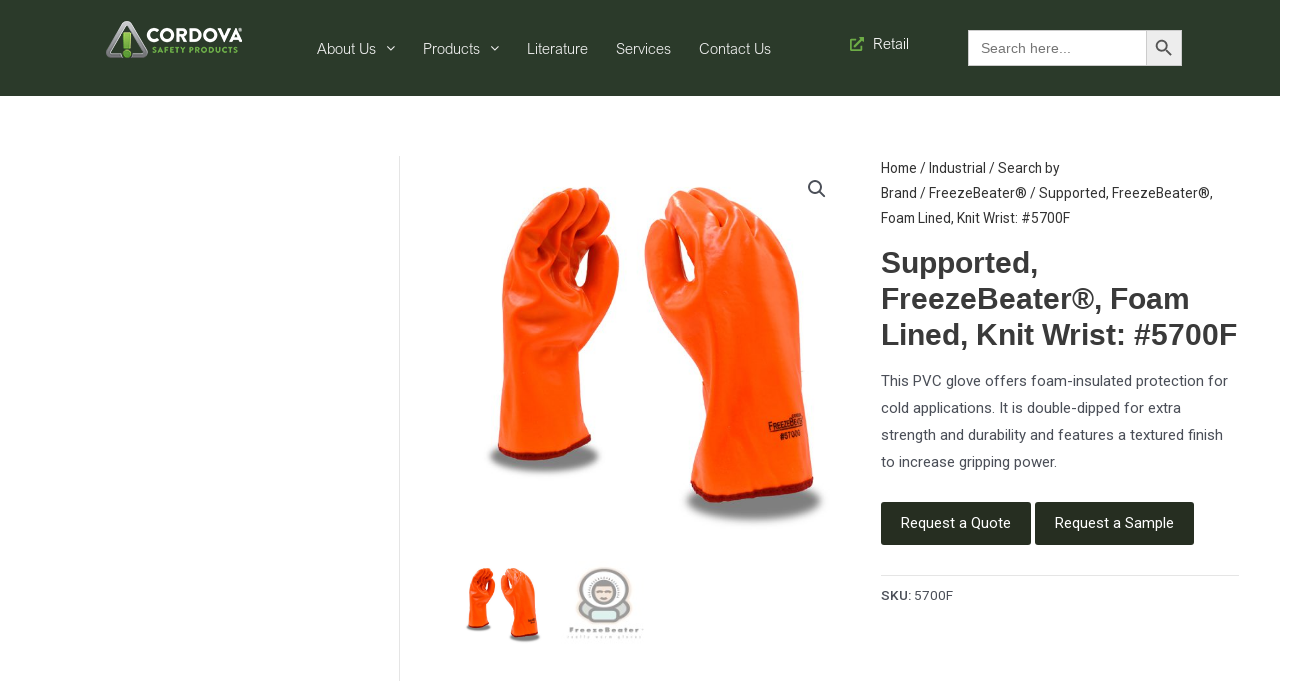

--- FILE ---
content_type: text/css
request_url: https://www.cordovasafety.com/wp-content/cache/min/1/wp-content/plugins/pofily-woo-product-filters/assets/css/vi_dropdown.css?ver=1739432281
body_size: 1583
content:
@-webkit-keyframes iui-fadeIn{0%{opacity:0}100%{opacity:1}}@-moz-keyframes iui-fadeIn{0%{opacity:0}100%{opacity:1}}@-ms-keyframes iui-fadeIn{0%{opacity:0}100%{opacity:1}}@-o-keyframes iui-fadeIn{0%{opacity:0}100%{opacity:1}}@keyframes iui-fadeIn{0%{opacity:0}100%{opacity:1}}@-webkit-keyframes iui-fadeOut{0%{opacity:1}100%{opacity:0}}@-moz-keyframes iui-fadeOut{0%{opacity:1}100%{opacity:0}}@-ms-keyframes iui-fadeOut{0%{opacity:1}100%{opacity:0}}@-o-keyframes iui-fadeOut{0%{opacity:1}100%{opacity:0}}@keyframes iui-fadeOut{0%{opacity:1}100%{opacity:0}}.vi_dropdown-multiple,.vi_dropdown-multiple-label,.vi_dropdown-single{position:relative}.vi_dropdown-multiple-label.active .vi_dropdown-main,.vi_dropdown-multiple.active .vi_dropdown-main,.vi_dropdown-single.active .vi_dropdown-main{display:block;-webkit-animation:iui-fadeIn .2s ease-in forwards;-moz-animation:iui-fadeIn .2s ease-in forwards;-ms-animation:iui-fadeIn .2s ease-in forwards;-o-animation:iui-fadeIn .2s ease-in forwards;animation:iui-fadeIn .2s ease-in forwards}.vi_dropdown-multiple-label.active .vi_dropdown-display-label:after,.vi_dropdown-multiple-label.active .vi_dropdown-display:after,.vi_dropdown-multiple.active .vi_dropdown-display-label:after,.vi_dropdown-multiple.active .vi_dropdown-display:after,.vi_dropdown-single.active .vi_dropdown-display-label:after,.vi_dropdown-single.active .vi_dropdown-display:after{border-top:none;border-bottom:10px solid #999;border-left:5px solid transparent;border-right:5px solid transparent}.vi_dropdown-multiple-label.active .vi_dropdown-display,.vi_dropdown-multiple-label.active .vi_dropdown-display-label,.vi_dropdown-multiple.active .vi_dropdown-display,.vi_dropdown-multiple.active .vi_dropdown-display-label,.vi_dropdown-single.active .vi_dropdown-display,.vi_dropdown-single.active .vi_dropdown-display-label{border-bottom-left-radius:0;border-bottom-right-radius:0}.vi_dropdown-display,.vi_dropdown-display-label{position:relative;display:block;margin-bottom:0;font-size:14px;line-height:1.42857143;vertical-align:middle;touch-action:manipulation;cursor:pointer;user-select:none;background-image:none;border:1px solid #ccc;border-radius:4px;color:#333;background-color:#fff}.vi_dropdown-display-label:after,.vi_dropdown-display:after{content:'';position:absolute;border-top:10px solid #999;border-left:5px solid transparent;border-right:5px solid transparent;top:12px;right:8px}.vi_dropdown-clear-all{background-color:#fff;border:none;font-size:22px;z-index:999;color:#999;position:absolute;right:2px;top:2px;display:none;width:25px;height:30px;text-align:center;line-height:30px}.vi_dropdown-clear-all:focus{outline:0}.vi_dropdown-clear-all:hover{color:#ccc;text-decoration:none}.vi_dropdown-display{white-space:nowrap;padding:6px 20px 6px 12px}.vi_dropdown-multiple:hover .vi_dropdown-clear-all,.vi_dropdown-single:hover .vi_dropdown-clear-all{display:block}.vi_dropdown-display .vi_dropdown-chose-list{display:inline-block;vertical-align:middle;width:100%;overflow:hidden;text-overflow:ellipsis;white-space:nowrap}.vi_dropdown-display .vi_dropdown-chose-list span:before{content:','}.vi_dropdown-display .vi_dropdown-chose-list span:first-child:before{content:''}.vi_dropdown-display .placeholder{display:none}.vi_dropdown-display .placeholder:first-child{position:absolute;height:100%;width:100%;top:0;left:0;color:#999;display:block;text-indent:10px;font-size:13px;line-height:32px}.vi_dropdown-display input{border:0;outline:0}.vi_dropdown-display-label{cursor:text;padding:6px 25px 5px 0}.vi_dropdown-display-label .vi_dropdown-search{display:inline-block}.vi_dropdown-display-label input,.vi_dropdown-display-label input:focus{border:none;outline:0}.vi_dropdown-display-label .vi_dropdown-chose-list{display:inline-block;padding:0 5px}.vi_dropdown-display-label .vi_dropdown-chose-list .placeholder{display:none}.vi_dropdown-display-label .vi_dropdown-selected{position:relative;margin:0 5px 5px 0;padding:0 20px 0 5px;border:1px solid #aaa;max-width:100%;border-radius:3px;background-repeat:repeat-x;color:#333;cursor:default;display:inline-block}.vi_dropdown-display-label .vi_dropdown-selected .del{-webkit-appearance:none;padding:0;cursor:pointer;background:0 0;border:0;float:right;line-height:1;color:#999;position:absolute;right:3px;top:0}.vi_dropdown-display-label .vi_dropdown-selected .del:after{content:'\D7';font-size:16px}.vi_dropdown-main{position:absolute;top:100%;left:0;z-index:1010;width:100%;color:#444;box-sizing:border-box;background-color:#fff;border:1px solid #ccc;border-radius:0 0 4px 4px;box-shadow:0 6px 12px rgba(0,0,0,.175);margin-top:-1px;border-top:0;padding:4px 7px;display:none}.vi_dropdown-main ul{overflow-x:hidden;overflow-y:auto;max-height:240px;margin:0;padding:0}.vi_dropdown-main input{margin-top:0;display:block;box-sizing:border-box;height:30px;border:1px solid #ccc;width:100%;text-indent:5px;border-radius:3px}.vi_dropdown-main .vi_dropdown-search{display:block;padding:5px 0}.vi_dropdown-group{font-weight:700}.vi_dropdown-group,.vi_dropdown-option{margin:0;padding-left:12px;list-style:none;line-height:26px;word-wrap:break-word}.vi_dropdown-option{cursor:pointer}.vi_dropdown-option:focus,.vi_dropdown-option:hover{background-color:#efefef;outline:0}.vi_dropdown-option[disabled]{color:#ddd;background-color:#fff;cursor:not-allowed;text-decoration:line-through}.vi_dropdown-option.vi_dropdown-chose:after{content:'';float:right;width:10px;height:10px;background:#4AB1E9;border-radius:100%;margin:8px 5px 0 0}.vi_dropdown-maxItem-alert,.vi_dropdown-minItem-alert{position:absolute;top:0;left:0;background-color:#e4e3e2;width:100%;height:39px;line-height:39px;padding:0 5px;border-radius:5px;color:#999;-webkit-animation:iui-fadeIn .2s ease-in forwards;-moz-animation:iui-fadeIn .2s ease-in forwards;-ms-animation:iui-fadeIn .2s ease-in forwards;-o-animation:iui-fadeIn .2s ease-in forwards;animation:iui-fadeIn .2s ease-in forwards}

--- FILE ---
content_type: text/css
request_url: https://www.cordovasafety.com/wp-content/cache/min/1/wp-content/plugins/pofily-woo-product-filters/assets/css/viwcpf-icon-filter.css?ver=1739432281
body_size: 532
content:
@font-face{font-display:swap;font-family:"viwcpf-icon-filter";src:url(../../../../../../../../plugins/pofily-woo-product-filters/assets/fonts/viwcpf-icon-filter.ttf?58e20b94ab176f2f30a6f8bd138bf11f) format("truetype"),url(../../../../../../../../plugins/pofily-woo-product-filters/assets/fonts/viwcpf-icon-filter.woff?58e20b94ab176f2f30a6f8bd138bf11f) format("woff"),url(../../../../../../../../plugins/pofily-woo-product-filters/assets/fonts/viwcpf-icon-filter.woff2?58e20b94ab176f2f30a6f8bd138bf11f) format("woff2"),url("../../../../../../../../plugins/pofily-woo-product-filters/assets/fonts/viwcpf-icon-filter.eot?58e20b94ab176f2f30a6f8bd138bf11f#iefix") format("embedded-opentype"),url("../../../../../../../../plugins/pofily-woo-product-filters/assets/fonts/viwcpf-icon-filter.svg?58e20b94ab176f2f30a6f8bd138bf11f#flaticon") format("svg")}i[class^="viwcpf-icon-filter-"]:before,i[class*=" viwcpf-icon-filter-"]:before{font-family:viwcpf-icon-filter!important;font-style:normal;font-weight:normal!important;font-variant:normal;text-transform:none;line-height:1;-webkit-font-smoothing:antialiased;-moz-osx-font-smoothing:grayscale}.viwcpf-icon-filter:before{content:"\f101"}.viwcpf-icon-filter-1:before{content:"\f102"}.viwcpf-icon-filter-filled-tool-symbol:before{content:"\f103"}.viwcpf-icon-filter-2:before{content:"\f104"}.viwcpf-icon-filter-results-button:before{content:"\f105"}.viwcpf-icon-filter-3:before{content:"\f106"}.viwcpf-icon-filter-4:before{content:"\f107"}.viwcpf-icon-funnel:before{content:"\f108"}.viwcpf-icon-filter-6:before{content:"\f109"}.viwcpf-icon-filter-7:before{content:"\f10a"}.viwcpf-icon-selective:before{content:"\f10b"}.viwcpf-icon-filter-8:before{content:"\f10c"}.viwcpf-icon-filter-9:before{content:"\f10d"}.viwcpf-icon-filter-10:before{content:"\f10e"}.viwcpf-icon-filter-11:before{content:"\f10f"}.viwcpf-icon-filter-close:before{content:"\f110"}

--- FILE ---
content_type: text/css
request_url: https://www.cordovasafety.com/wp-content/cache/min/1/wp-content/plugins/pofily-woo-product-filters/public/css/off_canvas.css?ver=1739432403
body_size: 4444
content:
@charset "UTF-8";.viwcpf-disabled{display:none!important}.viwcpf-html-non-scroll{overflow:hidden!important}.viwcpf-off_canvas{z-index:9999999;opacity:1;position:fixed;line-height:inherit}.viwcpf-off_canvas-wrap{box-sizing:border-box;line-height:1.6;font-size:13px}.viwcpf-off_canvas-wrap *,.viwcpf-off_canvas-wrap ::after,.viwcpf-off_canvas-wrap ::before{box-sizing:border-box}.viwcpf-off_canvas-wrap:focus{outline:unset!important}.viwcpf-off_canvas-overlay{position:fixed;z-index:9999999;height:100vh;width:100vw;top:0;left:0;background:rgba(192,192,192,.6);opacity:1}.viwcpf-off_canvas-icon-wrap.viwcpf-off_canvas-bottom_left{left:var(--viwcpf-modal_icon_horizontal,0);bottom:var(--viwcpf-modal_icon_vertical,0)}.viwcpf-off_canvas-icon-2.viwcpf-off_canvas-bottom_left,.viwcpf-off_canvas-icon-2.viwcpf-off_canvas-bottom_left .viwcpf-off_canvas-content-wrap{left:0;bottom:0}.viwcpf-off_canvas-icon-wrap.viwcpf-off_canvas-top_left{left:var(--viwcpf-modal_icon_horizontal,0);top:var(--viwcpf-modal_icon_vertical,0)}.viwcpf-off_canvas-icon-2.viwcpf-off_canvas-top_left,.viwcpf-off_canvas-icon-2.viwcpf-off_canvas-top_left .viwcpf-off_canvas-content-wrap{left:0;top:0}.viwcpf-off_canvas-icon-wrap.viwcpf-off_canvas-top_right{right:var(--viwcpf-modal_icon_horizontal,0);top:var(--viwcpf-modal_icon_vertical,0)}.viwcpf-off_canvas-icon-2.viwcpf-off_canvas-top_right,.viwcpf-off_canvas-icon-2.viwcpf-off_canvas-top_right .viwcpf-off_canvas-content-wrap{right:0;top:0}.viwcpf-off_canvas-icon-wrap.viwcpf-off_canvas-bottom_right{right:var(--viwcpf-modal_icon_horizontal,0);bottom:var(--viwcpf-modal_icon_vertical,0)}.viwcpf-off_canvas-icon-2.viwcpf-off_canvas-bottom_right,.viwcpf-off_canvas-icon-2.viwcpf-off_canvas-bottom_right .viwcpf-off_canvas-content-wrap{right:0;bottom:0}.viwcpf-off_canvas-icon-1.viwcpf-off_canvas-bottom_left,.viwcpf-off_canvas-icon-1.viwcpf-off_canvas-top_left{left:20px}.viwcpf-off_canvas-icon-1.viwcpf-off_canvas-bottom_right,.viwcpf-off_canvas-icon-1.viwcpf-off_canvas-top_right{right:20px}.viwcpf-off_canvas-icon-1.viwcpf-off_canvas-bottom_left,.viwcpf-off_canvas-icon-1.viwcpf-off_canvas-bottom_right{bottom:20px}.viwcpf-off_canvas-icon-1.viwcpf-off_canvas-top_left,.viwcpf-off_canvas-icon-1.viwcpf-off_canvas-top_right{top:20px}.viwcpf-off_canvas-icon-1.viwcpf-off_canvas-bottom_left .viwcpf-off_canvas-content-wrap{left:0;bottom:0}.viwcpf-off_canvas-icon-1.viwcpf-off_canvas-bottom_left .viwcpf-off_canvas-icon-wrap{left:var(--viwcpf-modal_icon_horizontal,0);bottom:var(--viwcpf-modal_icon_vertical,0)}.viwcpf-off_canvas-icon-1.viwcpf-off_canvas-top_left .viwcpf-off_canvas-content-wrap{left:0;top:0}.viwcpf-off_canvas-icon-1.viwcpf-off_canvas-top_left .viwcpf-off_canvas-icon-wrap{left:var(--viwcpf-modal_icon_horizontal,0);top:var(--viwcpf-modal_icon_vertical,0)}.viwcpf-off_canvas-icon-1.viwcpf-off_canvas-top_right .viwcpf-off_canvas-content-wrap{right:0;top:0}.viwcpf-off_canvas-icon-1.viwcpf-off_canvas-top_right .viwcpf-off_canvas-icon-wrap{right:var(--viwcpf-modal_icon_horizontal,0);top:var(--viwcpf-modal_icon_vertical,0)}.viwcpf-off_canvas-icon-1.viwcpf-off_canvas-bottom_right .viwcpf-off_canvas-content-wrap{right:0;bottom:0}.viwcpf-off_canvas-icon-1.viwcpf-off_canvas-bottom_right .viwcpf-off_canvas-icon-wrap{right:var(--viwcpf-modal_icon_horizontal,0);bottom:var(--viwcpf-modal_icon_vertical,0)}.viwcpf-off_canvas-bottom_left.viwcpf-off_canvas-icon-wrap.viwcpf-off_canvas-icon-wrap-open,.viwcpf-off_canvas-top_left.viwcpf-off_canvas-icon-wrap.viwcpf-off_canvas-icon-wrap-open{animation-duration:.8s;animation-name:viwcpf-modal-icon-slide_in_left}.viwcpf-off_canvas-bottom_left.viwcpf-off_canvas-icon-wrap.viwcpf-off_canvas-icon-wrap-close,.viwcpf-off_canvas-top_left.viwcpf-off_canvas-icon-wrap.viwcpf-off_canvas-icon-wrap-close{animation-duration:.8s;animation-name:viwcpf-modal-icon-slide_out_left}.viwcpf-off_canvas-bottom_right.viwcpf-off_canvas-icon-wrap.viwcpf-off_canvas-icon-wrap-open,.viwcpf-off_canvas-top_right.viwcpf-off_canvas-icon-wrap.viwcpf-off_canvas-icon-wrap-open{animation-duration:.8s;animation-name:viwcpf-modal-icon-slide_in_right}.viwcpf-off_canvas-bottom_right.viwcpf-off_canvas-icon-wrap.viwcpf-off_canvas-icon-wrap-close,.viwcpf-off_canvas-top_right.viwcpf-off_canvas-icon-wrap.viwcpf-off_canvas-icon-wrap-close{animation-duration:.8s;animation-name:viwcpf-modal-icon-slide_out_right;z-index:-1}.viwcpf-off_canvas-icon-wrap.viwcpf-off_canvas-icon-wrap-mouseenter{animation-duration:.3s!important;animation-name:viwcpf-cart-icon-mouseenter!important}.viwcpf-off_canvas-icon-wrap.viwcpf-off_canvas-icon-wrap-mouseleave{animation-duration:.3s!important;animation-name:viwcpf-cart-icon-mouseleave!important}.viwcpf-off_canvas-icon-wrap.viwcpf-off_canvas-icon-wrap-effect-shake_vertical:not(.viwcpf-off_canvas-icon-wrap-mouseenter){animation-duration:1s!important;animation-name:viwcpf-cart-icon-shake_vertical!important}.viwcpf-off_canvas-icon-wrap.viwcpf-off_canvas-icon-wrap-effect-shake_horizontal:not(.viwcpf-off_canvas-icon-wrap-mouseenter){animation-duration:1s!important;animation-name:viwcpf-cart-icon-shake_horizontal!important}.viwcpf-off_canvas-icon-wrap{position:fixed;width:50px;height:50px;text-align:center;cursor:pointer;transition:all .3s ease-in-out;background:var(--viwcpf-modal_icon_background);border-radius:50px;animation-fill-mode:both;z-index:9999998}.viwcpf-off_canvas-icon{background:0 0;width:100%;height:100%;display:flex;justify-content:center;align-items:center}.viwcpf-off_canvas-icon i{font-size:20px!important;color:var(--viwcpf-modal_icon_color);transform:translateZ(0);align-items:center;justify-content:center;line-height:20px}.viwcpf-off_canvas-icon i:before{margin:0}.viwcpf-off_canvas-icon.viwcpf-off_canvas-icon-2{align-items:flex-end}.viwcpf-off_canvas-icon.viwcpf-off_canvas-icon-2 i{margin-bottom:5px}.viwcpf-off_canvas-icon-wrap.viwcpf-off_canvas-icon-border-box{box-shadow:inset 0 0 2px rgba(0,0,0,.03),0 4px 10px rgba(0,0,0,.17)}.viwcpf-off_canvas-icon-wrap{transform:scale(var(--viwcpf-modal_icon_size,1))}.viwcpf-off_canvas-icon-wrap:hover{transform:scale(var(--viwcpf-modal_icon_size_hover,1));background:var(--viwcpf-modal_icon_background_hover)}.viwcpf-off_canvas-icon-wrap:hover .viwcpf-off_canvas-icon i{color:var(--viwcpf-modal_icon_color_hover)}@keyframes viwcpf-modal-icon-slide_in_left{from{transform:translate3d(-100%,0,0) scale(var(--viwcpf-modal_icon_size,1));visibility:hidden}to{transform:translate3d(0,0,0) scale(var(--viwcpf-modal_icon_size,1))}}@keyframes viwcpf-modal-icon-slide_in_right{from{transform:translate3d(100%,0,0) scale(var(--viwcpf-modal_icon_size,1));visibility:hidden}to{transform:translate3d(0,0,0) scale(var(--viwcpf-modal_icon_size,1))}}@keyframes viwcpf-modal-icon-mouseenter{from{transform:translate3d(0,0,0) scale(var(--viwcpf-modal_icon_size,1))}to{transform:translate3d(0,0,0) scale(var(--viwcpf-modal_icon_size,1))}}@keyframes viwcpf-modal-icon-mouseleave{from{transform:translate3d(0,0,0) scale(var(--viwcpf-modal_icon_size_hover,1))}to{transform:translate3d(0,0,0) scale(var(--viwcpf-modal_icon_size,1))}}@keyframes viwcpf-modal-icon-slide_out_left{from{transform:translate3d(0,0,0) scale(var(--viwcpf-modal_icon_size,1));visibility:visible;opacity:1}to{transform:translate3d(-100%,0,0) scale(var(--viwcpf-modal_icon_size,1));visibility:hidden;opacity:0}}@keyframes viwcpf-modal-icon-slide_out_right{from{transform:translate3d(0,0,0) scale(var(--viwcpf-modal_icon_size,1));visibility:visible;opacity:1}to{transform:translate3d(100%,0,0) scale(var(--viwcpf-modal_icon_size,1));visibility:hidden;opacity:0}}.viwcpf-off_canvas-content-close{visibility:hidden;opacity:0;z-index:-1;pointer-events:none!important}.viwcpf-off_canvas-content-open{visibility:visible;opacity:1}.viwcpf-off_canvas-content-close.viwcpf-off_canvas-content-close-slide-left{animation-duration:.6s;animation-name:viwcpf-slide_out_left}@keyframes viwcpf-slide_out_left{from{transform:translate3d(0,0,0);visibility:visible;opacity:1}to{transform:translate3d(-100%,0,0);visibility:hidden;opacity:0}}.viwcpf-off_canvas-content-open.viwcpf-off_canvas-content-open-slide-left{animation-duration:.5s;animation-name:viwcpf-slide_in_left}@keyframes viwcpf-slide_in_left{from{transform:translate3d(-100%,0,0);visibility:hidden}to{transform:translate3d(0,0,0)}}.viwcpf-off_canvas-content-close.viwcpf-off_canvas-content-close-slide-right{animation-duration:.6s;animation-name:viwcpf-slide_out_right}@keyframes viwcpf-slide_out_right{from{transform:translate3d(0,0,0);visibility:visible;opacity:1}to{transform:translate3d(100%,0,0);visibility:hidden;opacity:0}}.viwcpf-off_canvas-content-open.viwcpf-off_canvas-content-open-slide-right{animation-duration:.5s;animation-name:viwcpf-slide_in_right}@keyframes viwcpf-slide_in_right{from{transform:translate3d(100%,0,0);visibility:hidden}to{transform:translate3d(0,0,0)}}.viwcpf-off_canvas-content-close.viwcpf-off_canvas-content-close-flip-left{animation-duration:.6s;-webkit-backface-visibility:visible!important;backface-visibility:visible!important;animation-name:viwcpf-flip_out_left}@keyframes viwcpf-flip_out_left{100%{transform:perspective(400px)}30%{transform:perspective(400px) rotate3d(0,1,0,-15deg);opacity:1}0%{transform:perspective(400px) rotate3d(0,1,0,90deg);opacity:0}}.viwcpf-off_canvas-content-open.viwcpf-off_canvas-content-open-flip-left{animation-duration:1s;-webkit-backface-visibility:visible!important;backface-visibility:visible!important;animation-name:viwcpf-flip_in_left}@keyframes viwcpf-flip_in_left{0%{transform:perspective(400px) rotate3d(0,1,0,90deg);animation-timing-function:ease-in;opacity:0}40%{transform:perspective(400px) rotate3d(0,1,0,-20deg);animation-timing-function:ease-in}60%{transform:perspective(400px) rotate3d(0,1,0,10deg);opacity:1}80%{transform:perspective(400px) rotate3d(0,1,0,-5deg)}100%{transform:perspective(400px)}}.viwcpf-off_canvas-content-close.viwcpf-off_canvas-content-close-flip-right{animation-duration:.6s;-webkit-backface-visibility:visible!important;backface-visibility:visible!important;animation-name:viwcpf-flip_out_right}@keyframes viwcpf-flip_out_right{100%{transform:perspective(400px)}30%{transform:perspective(400px) rotate3d(0,1,0,15deg);opacity:1}0%{transform:perspective(400px) rotate3d(0,1,0,90deg);opacity:0}}.viwcpf-off_canvas-content-open.viwcpf-off_canvas-content-open-flip-right{animation-duration:1s;-webkit-backface-visibility:visible!important;backface-visibility:visible!important;animation-name:viwcpf-flip_in_right}@keyframes viwcpf-flip_in_right{0%{transform:perspective(400px) rotate3d(0,1,0,90deg);animation-timing-function:ease-in;opacity:0}40%{transform:perspective(400px) rotate3d(0,1,0,20deg);animation-timing-function:ease-in}60%{transform:perspective(400px) rotate3d(0,1,0,-10deg);opacity:1}80%{transform:perspective(400px) rotate3d(0,1,0,5deg)}100%{transform:perspective(400px)}}.viwcpf-off_canvas-content-close.viwcpf-off_canvas-content-close-fade-left{animation-duration:.6s;animation-name:viwcpf-fade_out_left}@keyframes viwcpf-fade_out_left{from{transform:translate3d(0,0,0);opacity:1}to{transform:translate3d(-100%,0,0);opacity:0}}.viwcpf-off_canvas-content-open.viwcpf-off_canvas-content-open-fade-left{animation-duration:.5s;animation-name:viwcpf-fade_in_left}@keyframes viwcpf-fade_in_left{0%{transform:translate3d(-100%,0,0);opacity:0}50%{opacity:.45}80%{opacity:.65}90%{opacity:.8}100%{transform:translate3d(0,0,0);opacity:1}}.viwcpf-off_canvas-content-close.viwcpf-off_canvas-content-close-fade-right{animation-duration:.6s;animation-name:viwcpf-fade_out_right}@keyframes viwcpf-fade_out_right{from{transform:translate3d(0,0,0);opacity:1}to{transform:translate3d(100%,0,0);opacity:0}}.viwcpf-off_canvas-content-open.viwcpf-off_canvas-content-open-fade-right{animation-duration:.5s;animation-name:viwcpf-fade_in_right}@keyframes viwcpf-fade_in_right{0%{transform:translate3d(100%,0,0);opacity:0}50%{opacity:.45}80%{opacity:.65}90%{opacity:.8}100%{transform:translate3d(0,0,0);opacity:1}}.viwcpf-off_canvas-content-close.viwcpf-off_canvas-content-close-roll-left{animation-duration:.6s;animation-name:viwcpf-roll_out_left}@keyframes viwcpf-roll_out_left{from{opacity:1}to{opacity:0;transform:translate3d(-100%,0,0) rotate3d(0,0,1,-120deg)}}.viwcpf-off_canvas-content-open.viwcpf-off_canvas-content-open-roll-left{animation-duration:.5s;animation-name:viwcpf-roll_in_left}@keyframes viwcpf-roll_in_left{from{opacity:0;transform:translate3d(-100%,0,0) rotate3d(0,0,1,-120deg)}to{opacity:1;transform:none}}.viwcpf-off_canvas-content-close.viwcpf-off_canvas-content-close-roll-right{animation-duration:.6s;animation-name:viwcpf-roll_out_right}@keyframes viwcpf-roll_out_right{from{opacity:1}to{opacity:0;transform:translate3d(100%,0,0) rotate3d(0,0,1,120deg)}}.viwcpf-off_canvas-content-open.viwcpf-off_canvas-content-open-roll-right{animation-duration:.5s;animation-name:viwcpf-roll_in_right}@keyframes viwcpf-roll_in_right{from{opacity:0;transform:translate3d(100%,0,0) rotate3d(0,0,1,120deg)}to{opacity:1;transform:none}}.viwcpf-off_canvas-content-close.viwcpf-off_canvas-content-close-rotate-left{animation-duration:.8s;animation-name:viwcpf-rotate_out_left}@keyframes viwcpf-rotate_out_left{from{transform-origin:center;opacity:1}to{transform-origin:center;transform:rotate3d(0,0,1,200deg);opacity:0}}.viwcpf-off_canvas-content-open.viwcpf-off_canvas-content-open-rotate-left{animation-duration:1s;animation-name:viwcpf-rotate_in_left}@keyframes viwcpf-rotate_in_left{from{transform-origin:center;transform:rotate3d(0,0,1,-200deg);opacity:0}to{transform-origin:center;transform:none;opacity:1}}.viwcpf-off_canvas-content-close.viwcpf-off_canvas-content-close-rotate-right{animation-duration:.8s;animation-name:viwcpf-rotate_out_right}@keyframes viwcpf-rotate_out_right{from{transform-origin:center;opacity:1}to{transform-origin:center;transform:rotate3d(0,0,1,200deg);opacity:0}}.viwcpf-off_canvas-content-open.viwcpf-off_canvas-content-open-rotate-right{animation-duration:1s;animation-name:viwcpf-rotate_in_right}@keyframes viwcpf-rotate_in_right{from{transform-origin:center;transform:rotate3d(0,0,1,200deg);opacity:0}to{transform-origin:center;transform:none;opacity:1}}.viwcpf-off_canvas-content-close.viwcpf-off_canvas-content-close-rotate_down-left{animation-duration:.6s;animation-name:viwcpf-rotate_down_out_left}@keyframes viwcpf-rotate_down_out_left{from{transform-origin:left bottom;opacity:1}to{transform-origin:left bottom;transform:rotate3d(0,0,1,-45deg);opacity:0}}.viwcpf-off_canvas-content-open.viwcpf-off_canvas-content-open-rotate_down-left{animation-duration:1s;animation-name:viwcpf-rotate_down_in_left}@keyframes viwcpf-rotate_down_in_left{from{transform-origin:left bottom;transform:rotate3d(0,0,1,-45deg);opacity:0}to{transform-origin:left bottom;transform:none;opacity:1}}.viwcpf-off_canvas-content-close.viwcpf-off_canvas-content-close-rotate_down-right{animation-duration:.6s;animation-name:viwcpf-rotate_down_out_right}@keyframes viwcpf-rotate_down_out_right{from{transform-origin:right bottom;opacity:1}to{transform-origin:right bottom;transform:rotate3d(0,0,1,45deg);opacity:0}}.viwcpf-off_canvas-content-open.viwcpf-off_canvas-content-open-rotate_down-right{animation-duration:1s;animation-name:viwcpf-rotate_down_in_right}@keyframes viwcpf-rotate_down_in_right{from{transform-origin:right bottom;transform:rotate3d(0,0,1,45deg);opacity:0}to{transform-origin:right bottom;transform:none;opacity:1}}.viwcpf-off_canvas-content-close.viwcpf-off_canvas-content-close-rotate_up-left{animation-duration:.6s;animation-name:viwcpf-rotate_up_out_left}@keyframes viwcpf-rotate_up_out_left{from{transform-origin:left bottom;opacity:1}to{transform-origin:left bottom;transform:rotate3d(0,0,1,45deg);opacity:0}}.viwcpf-off_canvas-content-open.viwcpf-off_canvas-content-open-rotate_up-left{animation-duration:1s;animation-name:viwcpf-rotate_up_in_left}@keyframes viwcpf-rotate_up_in_left{from{transform-origin:left bottom;transform:rotate3d(0,0,1,45deg);opacity:0}to{transform-origin:left bottom;transform:none;opacity:1}}.viwcpf-off_canvas-content-close.viwcpf-off_canvas-content-close-rotate_up-right{animation-duration:.6s;animation-name:viwcpf-rotate_up_out_right}@keyframes viwcpf-rotate_up_out_right{from{transform-origin:right bottom;opacity:1}to{transform-origin:right bottom;transform:rotate3d(0,0,1,-45deg);opacity:0}}.viwcpf-off_canvas-content-open.viwcpf-off_canvas-content-open-rotate_up-right{animation-duration:1s;animation-name:viwcpf-rotate_up_in_right}@keyframes viwcpf-rotate_up_in_right{from{transform-origin:right bottom;transform:rotate3d(0,0,1,-45deg);opacity:0}to{transform-origin:right bottom;transform:none;opacity:1}}.viwcpf-off_canvas-content-close.viwcpf-off_canvas-content-close-zoom-left,.viwcpf-off_canvas-content-close.viwcpf-off_canvas-content-close-zoom-right{animation-duration:1s;animation-name:viwcpf_zoom_out}@keyframes viwcpf_zoom_out{from{opacity:1;transform:scale3d(1,1,1)}50%{opacity:.5}to{transform:scale3d(0,0,0);opacity:0}}.viwcpf-off_canvas-content-open.viwcpf-off_canvas-content-open-zoom-left,.viwcpf-off_canvas-content-open.viwcpf-off_canvas-content-open-zoom-right{animation-duration:1s;animation-name:viwcpf_zoom_in}@keyframes viwcpf_zoom_in{from{opacity:0;transform:scale3d(.3,.3,.3)}to{opacity:1}}.viwcpf-off_canvas-icon-2 .viwcpf-off_canvas-content-wrap{height:100vh;display:inline-flex;flex-wrap:nowrap;flex-direction:column;background-color:var(--viwcpf-area_color_background,#ffffff)}@media screen and (min-width:768px){.viwcpf-off_canvas-icon-2 .viwcpf-off_canvas-content-wrap.viwcpf-off_canvas-content-wrap-logged:not(.viwcpf-off_canvas-content-wrap-customize){max-height:calc(100vh - 32px)}}.viwcpf-off_canvas-icon-2 .viwcpf-off_canvas-content-wrap>div{flex-grow:1}.viwcpf-off_canvas-content-wrap{position:absolute;width:400px;max-width:calc(100vw - 40px);background:#fff;margin:0;overflow:hidden;height:auto}.viwcpf-off_canvas-content-wrap .viwcpf-off_canvas-content-wrap1{overflow-y:scroll;overflow-x:hidden}.viwcpf-off_canvas-header-wrap{width:100%;position:relative;display:inline-flex;flex-wrap:wrap;align-items:center;justify-content:space-between;background-color:rgba(0,0,0,.02);padding:20px 50px 15px 50px;border:none}.viwcpf-off_canvas-header-title-wrap{width:auto;max-width:100%;font-weight:600;font-size:20px;color:#686868;transform:translateZ(0);margin:0}.viwcpf-off_canvas-header-coupon-wrap{display:inline-flex;flex-wrap:wrap;justify-content:flex-end;align-items:center;min-width:190px}@media screen and (max-width:480px){.viwcpf-off_canvas-header-coupon-wrap{min-width:150px;width:150px}}@media screen and (max-width:320px){.viwcpf-off_canvas-header-coupon-wrap{min-width:0;width:115px;margin-right:15px}}.viwcpf-off_canvas-header-coupon-wrap .viwcpf-coupon-code{padding:0 5px;box-sizing:border-box;border:1px solid #ddd;height:30px;font-size:.97em;max-width:55%!important;vertical-align:middle;background-color:#fff;color:#333;box-shadow:inset 0 1px 2px rgba(0,0,0,.1);transition:color .3s,border .3s,background .3s,opacity .3s;margin:0!important}.viwcpf-off_canvas-header-coupon-wrap .viwcpf-bt-coupon-code.button,.viwcpf-off_canvas-header-coupon-wrap button.viwcpf-bt-coupon-code{height:30px;font-size:13px}.viwcpf-off_canvas-close-wrap{display:flex;justify-content:center;align-items:flex-start;cursor:pointer}.viwcpf-off_canvas-close-wrap i{color:#111}.viwcpf-off_canvas-close-wrap i:before{font-size:16px}.viwcpf-off_canvas-icon-1 .viwcpf-off_canvas-content-wrap1{max-height:250px}.viwcpf-off_canvas-content-wrap1,.viwcpf-off_canvas-products-wrap{padding:35px 50px 50px;background-color:transparent;color:#222;overflow:auto;min-height:225px;height:100%}.viwcpf-off_canvas-products{max-width:100%;list-style:none;overflow:hidden;padding:0;margin:0}.viwcpf-off_canvas-products .viwcpf-off_canvas-pd-empty{text-align:center;opacity:.2;font-size:20px;margin-top:10px;text-transform:uppercase;position:absolute;top:40%;left:50%;transform:translate(-50%,-50%);width:80%}.viwcpf-off_canvas-products .viwcpf-off_canvas-pd-wrap{margin-top:20px;display:flex}.viwcpf-off_canvas-products .viwcpf-off_canvas-pd-wrap:last-child{margin-bottom:20px}.viwcpf-off_canvas-products .viwcpf-off_canvas-pd-img-wrap{width:25%;display:flex}.viwcpf-off_canvas-products .viwcpf-off_canvas-pd-img-wrap img{width:90px;height:90px;max-width:100%}.viwcpf-off_canvas-products .viwcpf-off_canvas-pd-info-wrap{width:75%;padding-left:5px;font-size:16px}.viwcpf-off_canvas-products .viwcpf-off_canvas-pd-info-wrap div{max-width:100%;margin-bottom:8px}.viwcpf-off_canvas-products .viwcpf-off_canvas-pd-info-wrap .viwcpf-off_canvas-pd-meta dd:last-child,.viwcpf-off_canvas-products .viwcpf-off_canvas-pd-info-wrap .viwcpf-off_canvas-pd-meta dl:last-child,.viwcpf-off_canvas-products .viwcpf-off_canvas-pd-info-wrap .viwcpf-off_canvas-pd-meta p:last-child,.viwcpf-off_canvas-products .viwcpf-off_canvas-pd-info-wrap div:last-child{margin-bottom:0}.viwcpf-off_canvas-products .viwcpf-off_canvas-pd-info-wrap .viwcpf-off_canvas-pd-meta dl{display:inline-flex;flex-wrap:wrap}.viwcpf-off_canvas-products .viwcpf-off_canvas-pd-info-wrap .viwcpf-off_canvas-pd-meta dd,.viwcpf-off_canvas-products .viwcpf-off_canvas-pd-info-wrap .viwcpf-off_canvas-pd-meta dl,.viwcpf-off_canvas-products .viwcpf-off_canvas-pd-info-wrap .viwcpf-off_canvas-pd-meta p{margin-bottom:8px;margin-top:0}.viwcpf-off_canvas-products .viwcpf-off_canvas-pd-name-wrap{font-weight:300;word-spacing:.1em;display:inline-flex;justify-content:space-between;width:100%}.viwcpf-off_canvas-products .viwcpf-off_canvas-pd-desc{display:inline-flex;align-items:baseline;flex-wrap:wrap;width:100%;justify-content:space-between}.viwcpf-off_canvas-products .viwcpf-off_canvas-pd-desc div{margin-right:10px}.viwcpf-off_canvas-products .viwcpf-off_canvas-pd-desc div:last-child{margin-right:0}.viwcpf-off_canvas-products .viwcpf-off_canvas-pd-desc .viwcpf-off_canvas-pd-quantity{display:inline-flex;align-items:center;justify-content:center}.viwcpf-off_canvas-products .viwcpf-off_canvas-pd-desc .vi_wcaio_qty{margin:0;box-sizing:border-box;padding:0;height:25px;font-size:.97em;max-width:50px;min-width:45px;width:100%;box-shadow:unset;transition:color .3s,border .3s,background .3s,opacity .3s;vertical-align:middle;text-align:center;background-color:#fff;color:#333;border:unset!important}.viwcpf-off_canvas-products input[type=number]::-webkit-inner-spin-button,.viwcpf-off_canvas-products input[type=number]::-webkit-outer-spin-button{-webkit-appearance:none!important;margin-right:0!important}.viwcpf-off_canvas-products .viwcpf-off_canvas-pd-remove-wrap i{color:#808b97}.viwcpf-off_canvas-footer-wrap{padding:15px 15px 20px;width:100%;border-width:1px 0 0 0;border-style:solid;border-color:#e6e6e6}.viwcpf-off_canvas-footer{display:inline-block;width:100%}.viwcpf-off_canvas-footer-action{float:right}.viwcpf-off_canvas-footer-action .viwcpf-off_canvas-bt{float:left;margin-left:10px!important}.viwcpf-off_canvas-footer-cart_total-wrap{display:inline-flex;justify-content:flex-start;align-items:center;line-height:36px}.viwcpf-off_canvas-footer-cart_total{display:inline-flex;align-items:center;float:left;color:#181818}.viwcpf-off_canvas-footer-cart_total>div:nth-child(1){margin-right:5px}.viwcpf-off_canvas-footer-cart_total>div:nth-child(2){font-weight:700}.viwcpf-off_canvas-footer-message-wrap{clear:both;margin-top:10px}.viwcpf-off_canvas-content-wrap1::-webkit-scrollbar{width:7px}.viwcpf-off_canvas-content-wrap1::-webkit-scrollbar-track{background:#f1f1f1;margin-top:2px;margin-bottom:2px}.viwcpf-off_canvas-content-wrap1::-webkit-scrollbar-thumb{background:#cecece;border-radius:20px}.viwcpf-off_canvas-content-wrap1::-webkit-scrollbar-thumb:hover{background:#a6a6a6}.viwcpf-off_canvas.viwcpf-off_canvas-rtl .viwcpf-off_canvas-header-title-wrap{margin-right:0;margin-left:10px}.viwcpf-off_canvas.viwcpf-off_canvas-rtl .viwcpf-off_canvas-header-coupon-wrap{margin-right:0;margin-left:25px}.viwcpf-off_canvas.viwcpf-off_canvas-rtl .viwcpf-off_canvas-close-wrap{left:15px;right:auto}.viwcpf-off_canvas.viwcpf-off_canvas-rtl .viwcpf-off_canvas-products .viwcpf-off_canvas-pd-info-wrap{padding-left:0;padding-right:5px}.viwcpf-off_canvas.viwcpf-off_canvas-rtl .viwcpf-off_canvas-footer-action{float:left}.viwcpf-off_canvas.viwcpf-off_canvas-rtl .viwcpf-off_canvas-footer-action .viwcpf-off_canvas-bt{float:right;margin-left:0!important;margin-right:10px!important}

--- FILE ---
content_type: text/css
request_url: https://www.cordovasafety.com/wp-content/cache/min/1/wp-content/plugins/pofily-woo-product-filters/public/css/woo-product-filters-public.css?ver=1739432403
body_size: 5278
content:
@font-face{font-family:'viwcpf-et-icon';src:url(../../../../../../../../plugins/pofily-woo-product-filters/assets/fonts/et-icon.eot);src:url('../../../../../../../../plugins/pofily-woo-product-filters/assets/fonts/et-icon.eot?#iefix') format('embedded-opentype'),url(../../../../../../../../plugins/pofily-woo-product-filters/assets/fonts/et-icon.woff2) format('woff2'),url(../../../../../../../../plugins/pofily-woo-product-filters/assets/fonts/et-icon.woff) format('woff'),url(../../../../../../../../plugins/pofily-woo-product-filters/assets/fonts/et-icon.ttf) format('truetype'),url('../../../../../../../../plugins/pofily-woo-product-filters/assets/fonts/et-icon.svg#et-icon') format('svg');font-weight:400;font-style:normal;font-display:swap}.VIWCPF_Free_Widget_Filter_Menu_class{width:100%}.viwcpf_wrap_filter-content .viwcpf_filter-title{margin-bottom:10px;padding:10px 0;font-size:15px;color:#999;text-transform:uppercase;font-weight:400}.viwcpf_wrap_filter-content{padding-bottom:20px;margin-bottom:10px;border-bottom:1px solid rgba(0,0,0,.08);background-color:var(--viwcpf-area_color_background,#ffffff)}.custom_style .viwcpf_wrap_filter-content ul li{margin:0;padding:0}.viwcpf_wrap_filter-content .viwcpf_filter-items{display:flex;flex-wrap:wrap;margin-left:0;list-style:none;padding-left:0;margin-bottom:0}.viwcpf_wrap_filter-content .viwcpf_filter-items.vertical{flex-direction:column}.viwcpf_wrap_filter-content .viwcpf_filter-items.horizontal{flex-direction:row;flex-wrap:wrap}.viwcpf_wrap_filter-content h4.collapsable{cursor:pointer;position:relative;padding-right:15px}.viwcpf_wrap_filter-content h4.collapsable:after{background-size:100% auto;background-repeat:no-repeat;content:"";display:block;height:12px;position:absolute;right:15px;top:calc(50% - 6px);width:15px;transition:all 0.4s ease;font-size:18px}.viwcpf_wrap_filter-content h4.collapsable.closed:after{content:"\e925";font-family:"viwcpf-et-icon";font-weight:400;line-height:12px}.viwcpf_wrap_filter-content h4.collapsable.open:after,.viwcpf_wrap_filter-content h4.collapsable.opened:after{content:"\e914";font-family:"viwcpf-et-icon";font-weight:400;line-height:12px}.viwcpf_wrap_filter-content h4.collapsable:after{right:5px}.viwcpf_filter-wrap-items{position:relative;display:inline-block;width:100%}.viwcpf_filter-wrap-items.collapsable.closed{display:none}.custom_style .viwcpf_wrap_filter-content .viwcpf_filter-items:not(.with-images) .viwcpf_filter-item{margin-left:1px;text-align:left;padding:0}.custom_style .viwcpf_wrap_filter-content .viwcpf_filter-items.vertical .viwcpf_filter-item{margin-right:0}.viwcpf_wrap_filter-content .viwcpf_filter-items.has_view_more .viwcpf_filter-item{display:none}.custom_style .viwcpf_wrap_filter-content .viwcpf_filter-items .viwcpf_filter-item.viwcpf_checkbox{width:100%}.viwcpf_wrap_filter-content .viwcpf_filter-items .viwcpf_filter-item a{position:relative;outline:none!important;text-decoration:none}.custom_style .viwcpf_wrap_filter-content .viwcpf_filter-items .viwcpf_filter-item a{border:1px solid transparent;position:relative;margin:0 5px 10px}.custom_style .viwcpf_wrap_filter-content .viwcpf_filter-items.vertical .viwcpf_filter-item a{margin:0 0 10px}.custom_style .viwcpf_wrap_filter-content .viwcpf_filter-items .viwcpf_filter-item.viwcpf_label{font-size:var(--viwcpf-label_size_font_size,16px)}.viwcpf_wrap_filter-content .viwcpf_filter-items .viwcpf_filter-item.viwcpf_label a{border:solid 1px #ddd;border-radius:4px;display:flex;align-items:center;padding:5px 7px;text-decoration:none;margin-bottom:10px}.custom_style .viwcpf_wrap_filter-content .viwcpf_filter-items .viwcpf_filter-item.viwcpf_label a{border:solid 1px #d7d7d7;border-radius:0;display:flex;align-items:center;padding:2px 10px;text-align:center;font-size:var(--viwcpf-label_size_font_size,16px);color:var(--viwcpf-label_color_text,#333);font-weight:400}.viwcpf_wrap_filter-content .viwcpf_filter-items .viwcpf_item-count{margin-left:3px;text-transform:unset;line-height:28px}.custom_style .viwcpf_wrap_filter-content .viwcpf_filter-items .viwcpf_filter-item.viwcpf_checkbox a{font-size:var(--viwcpf-label_size_font_size,16px);font-weight:400;padding:7px 0;outline:none;color:var(--viwcpf-label_color_text,#434343)}.viwcpf_wrap_filter-content .viwcpf_filter-items .viwcpf_filter-item.viwcpf_label a:focus,.viwcpf_wrap_filter-content .viwcpf_filter-items .viwcpf_filter-item.viwcpf_label a:hover{background-color:var(--viwcpf-label_color_background_hover,#fe2740);color:var(--viwcpf-label_color_text_hover,#FFFFFF);position:relative}.viwcpf_wrap_filter-content .viwcpf_filter-items .viwcpf_filter-item.viwcpf_label a.viwcpf_chosen{background-color:var(--viwcpf-label_color_background_hover,#fe2740);color:var(--viwcpf-label_color_text_hover,#FFFFFF);padding:2px 30px 2px 10px!important;position:relative}.custom_style .viwcpf_wrap_filter-content .viwcpf_filter-items .viwcpf_filter-item.viwcpf_label .viwcpf_term-label{line-height:2}.viwcpf_wrap_filter-content .select2.select2-container{border:1px solid rgba(34,36,38,.15);border-radius:4px;margin-bottom:10px}.viwcpf_wrap_filter-content .select2.select2-container .selection .select2-selection--multiple{padding:0;margin:0}.viwcpf_wrap_filter-content .select2.select2-container--default .select2-selection--multiple .select2-selection__rendered li.select2-search{padding:0}.viwcpf_wrap_filter-content .select2.select2-container--default .select2-search--inline .select2-search__field{height:auto}.viwcpf_wrap_filter-content .select2-container .select2-selection--multiple .select2-selection__choice{background-color:var(--viwcpf-label_color_background_active,#fe2740);border:1px solid var(--viwcpf-label_color_background_active,#fe2740);padding:5px 8px;color:var(--viwcpf-label_color_text_active,#ffffff);font-size:14px}.viwcpf_wrap_filter-content .select2.select2-container .select2-results__option--highlighted[aria-selected]{background-color:var(--viwcpf-label_color_background_hover,#fe2740);color:var(--viwcpf-label_color_text_hover,#ffffff)}.viwcpf_wrap_filter-content .select2.select2-container .select2-selection--multiple .select2-selection__choice__remove{color:var(--viwcpf-label_color_text_active,#ffffff)}.viwcpf_wrap_filter-content .select2.select2-container .select2-selection--single,.viwcpf_wrap_filter-content .select2.select2-container .select2-selection--single .select2-selection__rendered{line-height:44px;height:44px}.viwcpf_wrap_filter-content .select2.select2-container .select2-selection--single .select2-selection__arrow{height:42px}.custom_style .viwcpf_star-rating{overflow:hidden;position:relative;height:1.618em;line-height:1.618;font-size:1em;width:5.3em;font-weight:400;color:#1f1f1f}.custom_style .viwcpf_star-rating:before{content:"\e92e \e92e \e92e \e92e \e92e";font-family:'viwcpf-et-icon';opacity:.25;float:left;top:0;left:0;position:absolute}.custom_style .viwcpf_star-rating span{overflow:hidden;float:left;top:0;left:0;position:absolute;padding-top:1.5em}.custom_style .viwcpf_star-rating span:before{content:"\e92e \e92e \e92e \e92e \e92e";font-family:'viwcpf-et-icon';top:0;position:absolute;left:0}.custom_style .viwcpf_wrap_filter-content .viwcpf_filter-items .viwcpf_filter-item .viwcpf_star-rating{display:inline-block;line-height:1.4;height:1.4em;margin:5px 10px 5px 0;vertical-align:middle}.custom_style .viwcpf_wrap_filter-content .viwcpf_star-rating span:before{color:#ffb600}.viwcpf_wrap_filter-content .viwcpf_filter-items .viwcpf_filter-item .viwcpf-tooltip{background-color:var(--viwcpf-label_color_background_hover,#fe2740);border-radius:0;color:var(--viwcpf-label_color_text_hover,#ffffff);cursor:initial;font-size:.9em;line-height:normal;padding:7px 10px;pointer-events:none;text-align:center;display:none;bottom:calc(100% + 5px);z-index:1006}.viwcpf_wrap_filter-content .viwcpf_filter-items .viwcpf_filter-item.viwcpf_checkbox .viwcpf-tooltip{bottom:0;top:0;left:calc(100% + 5px);transform:none;white-space:nowrap;float:left;width:auto}.viwcpf_wrap_filter-content .viwcpf_filter-items .viwcpf_filter-item .viwcpf-tooltip:before{background:0 0!important;border-top:5px solid transparent;border-bottom:5px solid transparent;border-right:5px solid var(--viwcpf-label_color_background_hover,#fe2740);content:"";bottom:-5px;display:block;height:0;left:-5px;position:absolute;top:calc(50% - 5px);width:0}.viwcpf_wrap_filter-content .viwcpf_filter-items .viwcpf_filter-item .with-tooltip{position:relative}.viwcpf_wrap_filter-content .viwcpf_filter-items .viwcpf_filter-item .with-tooltip .viwcpf-tooltip{position:absolute}.viwcpf_wrap_filter-content .viwcpf_filter-items .viwcpf_filter-item:not(.viwcpf_checkbox) .with-tooltip .viwcpf-tooltip:before{border-left:5px solid transparent;border-right:5px solid transparent;border-top:5px solid var(--viwcpf-label_color_background_hover,#fe2740);left:calc(50% - 2px);top:100%}.viwcpf_wrap_filter-content .viwcpf_filter.viwcpf_range_slider .irs-handle{border:3px solid var(--viwcpf-area_color_accent,#fe2740);background-color:#fff;cursor:grab;height:12px;top:31px;width:12px}.viwcpf_wrap_filter-content .viwcpf_filter.viwcpf_range_slider{padding:0 10px}.viwcpf_wrap_filter-content .viwcpf_filter.viwcpf_range_slider .irs--round .irs-from,.viwcpf_wrap_filter-content .viwcpf_filter.viwcpf_range_slider .irs--round .irs-to,.viwcpf_wrap_filter-content .viwcpf_filter.viwcpf_range_slider .irs--round .irs-single{background-color:var(--viwcpf-area_color_accent,#fe2740)}.viwcpf_wrap_filter-content .viwcpf_filter.viwcpf_range_slider .irs--round .irs-bar{background-color:var(--viwcpf-area_color_accent,#fe2740);height:3px}.viwcpf_wrap_filter-content .viwcpf_filter.viwcpf_range_slider .irs--round .irs-from,.viwcpf_wrap_filter-content .viwcpf_filter.viwcpf_range_slider .irs--round .irs-to{padding:5px 9px}.viwcpf_wrap_filter-content .viwcpf_filter.viwcpf_range_slider .irs--round .irs-from:before,.viwcpf_wrap_filter-content .viwcpf_filter.viwcpf_range_slider .irs--round .irs-to:before,.viwcpf_wrap_filter-content .viwcpf_filter.viwcpf_range_slider .irs--round .irs-single:before{border-top-color:var(--viwcpf-area_color_accent,#fe2740)}.viwcpf_wrap_filter-content .viwcpf_filter.viwcpf_search_field{position:relative}.viwcpf_wrap_filter-content .viwcpf_filter.viwcpf_search_field .viwcpf_text_search{background-color:#fff;border-radius:4px;width:100%;height:40px;padding:8px 20px 8px 5px;border:solid 1px #ebe9eb;outline:none;box-shadow:none;margin-bottom:0}.viwcpf_wrap_filter-content .viwcpf_filter.viwcpf_search_field .viwcpf_search_reset{position:absolute;right:5px;top:50%;transform:translateY(-50%);z-index:99;box-shadow:none!important;display:none;border:none!important;text-decoration:none!important}.viwcpf_wrap_filter-content .viwcpf_filter.viwcpf_search_field .viwcpf_search_reset .dashicons,.viwcpf_wrap_filter-content .viwcpf_filter.viwcpf_search_field .viwcpf_search_reset .dashicons-before:before{font-family:"viwcpf-et-icon";display:inline-block;line-height:1;font-weight:400;font-style:normal;text-decoration:inherit;text-transform:none;text-rendering:auto;-webkit-font-smoothing:antialiased;-moz-osx-font-smoothing:grayscale;width:20px;height:20px;font-size:20px;vertical-align:top;text-align:center;transition:color .1s ease-in}.viwcpf_wrap_filter-content .viwcpf_filter.viwcpf_search_field .viwcpf_search_reset .dashicons-dismiss:before{right:10px;content:"\e928";font-family:"viwcpf-et-icon";font-size:16px;line-height:inherit;color:inherit;opacity:.75;border-radius:50%;transition:opacity 0.2s ease}.viwcpf_wrap_filter-content .viwcpf_filter-items .viwcpf_filter-item.viwcpf_color_swatches,.viwcpf_wrap_filter-content .viwcpf_filter-items .viwcpf_filter-item.viwcpf_images{margin-right:5px;margin-bottom:5px;display:flex;align-items:center}.viwcpf_wrap_filter-content .viwcpf_filter-items .viwcpf_filter-item.viwcpf_color_swatches a{display:flex;justify-content:center;align-items:center;padding:0;text-align:center;margin:0}.viwcpf_wrap_filter-content .viwcpf_filter-items .viwcpf_filter-item.viwcpf_color_swatches a .viwcpf_border_wrap_color_item{display:flex;justify-content:center;align-items:center;border:1px solid transparent;transition:all 0.2s ease}.viwcpf_wrap_filter-content .viwcpf_filter-items .viwcpf_filter-item.viwcpf_color_swatches a .viwcpf_wrap_color_item{-webkit-box-shadow:inset 0 0 1px 0 rgba(0,0,0,.5);box-shadow:inset 0 0 1px 0 rgba(0,0,0,.5);border:2px solid #fff}.viwcpf_wrap_filter-content .viwcpf_filter-items .viwcpf_filter-item.viwcpf_color_swatches a:focus .viwcpf_border_wrap_color_item,.viwcpf_wrap_filter-content .viwcpf_filter-items .viwcpf_filter-item.viwcpf_color_swatches a:hover .viwcpf_border_wrap_color_item{border-color:rgba(0,0,0,.6)}.viwcpf_wrap_filter-content .viwcpf_filter-items .viwcpf_filter-item.viwcpf_color_swatches a.viwcpf_chosen{padding:5px 30px 5px 10px;border:none;box-shadow:none;border-radius:15px;background-color:var(--viwcpf-label_color_background_active,#fe2740)}.viwcpf_wrap_filter-content .viwcpf_filter-items .viwcpf_filter-item.viwcpf_color_swatches a.viwcpf_chosen .viwcpf_wrap_color_item{box-shadow:none;border-color:var(--viwcpf-label_color_background_active,#fe2740)}.viwcpf_wrap_filter-content .viwcpf_filter-items .viwcpf_filter-item.viwcpf_color_swatches a .viwcpf_term-label,.viwcpf_wrap_filter-content .viwcpf_filter-items .viwcpf_filter-item.viwcpf_color_swatches a .viwcpf_item-count{font-size:0}.viwcpf_wrap_filter-content .viwcpf_filter-items .viwcpf_filter-item.viwcpf_images a{float:left;padding:5px;display:flex;flex-direction:column;justify-content:center;align-items:center;text-align:center;border:solid 1px transparent;text-decoration:none;margin:0;-webkit-box-shadow:inset 0 0 1px 0 rgba(0,0,0,.5);box-shadow:inset 0 0 1px 0 rgba(0,0,0,.5)}.viwcpf_wrap_filter-content .viwcpf_filter-items .viwcpf_filter-item.viwcpf_images a:hover{border-color:var(--viwcpf-area_color_accent,#fe2740);box-shadow:none}.viwcpf_wrap_filter-content .viwcpf_filter-items .viwcpf_filter-item.viwcpf_color_swatches a .viwcpf-tooltip,.viwcpf_wrap_filter-content .viwcpf_filter-items .viwcpf_filter-item.viwcpf_images a .viwcpf-tooltip{font-size:var(--viwcpf-label_size_font_size,16px)}.viwcpf_wrap_filter-content .viwcpf_filter-items .viwcpf_filter-item a.viwcpf_chosen{border-color:var(--viwcpf-label_color_background_active,#fe2740)}.viwcpf_wrap_filter-content .viwcpf_filter-items .viwcpf_filter-item a.viwcpf_chosen:after{background-color:var(--viwcpf-label_color_background_active,#fe2740);position:absolute;right:10px;content:"\e928";font-family:"viwcpf-et-icon";font-size:14px;line-height:inherit;color:inherit;opacity:.5;transition:opacity 0.2s ease}.viwcpf_wrap_filter-content .viwcpf_filter-items .viwcpf_filter-item.viwcpf_checkbox a.viwcpf_chosen:after{display:none}.viwcpf_wrap_filter-content .viwcpf_filter-items .viwcpf_filter-item.viwcpf_images a.viwcpf_chosen{box-shadow:none}.viwcpf_wrap_filter-content .viwcpf_filter-items .viwcpf_filter-item.viwcpf_images a.viwcpf_chosen:after{content:"\e928";font-family:"viwcpf-et-icon";background-color:var(--viwcpf-label_color_background_active,#fe2740);color:var(--viwcpf-label_color_text_active,#33333);position:absolute;right:-10px;font-size:12px;top:-10px;width:15px;height:15px;display:flex;align-items:center;justify-content:center;text-align:center;border-radius:50%;border:1px solid #a5a2a2}.custom_style .viwcpf_wrap_filter-content .viwcpf_filter-items .viwcpf_filter-item.viwcpf_checkbox a.viwcpf_chosen{border:none;color:var(--viwcpf-label_color_text_active,#fe2740)}.custom_style .viwcpf_wrap_filter-content .viwcpf_filter-items .viwcpf_filter-item.viwcpf_checkbox a.viwcpf_chosen:after{display:none}.viwcpf_wrap_checkbox{display:block;position:relative;padding-left:30px;margin-bottom:12px;cursor:pointer;font-size:22px;-webkit-user-select:none;-moz-user-select:none;-ms-user-select:none;user-select:none;float:left}.viwcpf_wrap_checkbox input.viwcpf_checkbox{position:absolute;opacity:0;cursor:pointer;height:0;width:0}.viwcpf_checkbox_checkmark{position:absolute;top:0;left:0;height:24px;width:24px;background-color:#eee}.viwcpf_checkbox label:hover .viwcpf_checkbox~.viwcpf_checkbox_checkmark{background-color:#ccc}.viwcpf_checkbox label .viwcpf_checkbox:checked~.viwcpf_checkbox_checkmark{background-color:#2196F3}.viwcpf_checkbox_checkmark:after{content:"";position:absolute;display:none}.viwcpf_checkbox label .viwcpf_checkbox:checked~.viwcpf_checkbox_checkmark:after{display:block}.viwcpf_checkbox label .viwcpf_checkbox_checkmark:after{left:9px;top:5px;width:5px;height:10px;border:solid #fff;border-width:0 3px 3px 0;-webkit-transform:rotate(45deg);-ms-transform:rotate(45deg);transform:rotate(45deg)}.viwcpf_active_filters{font-size:.8em;margin-bottom:0}.viwcpf_active_filters .active_filter{display:flex;margin-bottom:5px;margin-right:0;margin-left:0;width:100%;list-style-type:none;flex-wrap:wrap}.viwcpf_active_filters .active_filter b{display:inline-block;margin-right:15px}.viwcpf_active_filters .active_filter .viwcpf_chosen{display:flex;align-items:center;margin:3px}.custom_style.viwcpf_active_filters .active_filter .active_filter_label{border:1px solid var(--viwcpf-label_color_background_active,#ddd);color:var(--viwcpf-label_color_text,#434343);cursor:pointer;font-size:var(--viwcpf-label_size_font_size,16px);font-weight:400;position:relative;padding:0 30px 0 10px;display:inline-block;line-height:30px;background-color:var(--viwcpf-label_color_background_active,#ffffff);border-radius:15px;margin-right:10px;margin-bottom:5px;text-decoration:none}.custom_style.viwcpf_active_filters .active_filter .active_filter_label:after{background-color:var(--viwcpf-label_color_background_active,#fe2740);position:absolute;right:10px;content:"\e928";font-family:"viwcpf-et-icon";font-size:var(--viwcpf-label_size_font_size,16px);line-height:inherit;color:inherit;opacity:.5;transition:opacity 0.2s ease}.custom_style.viwcpf_active_filters .active_filter .active_filter_label .viwcpf_star-rating{display:inline-block;line-height:1.13;vertical-align:middle;margin-right:0;margin-top:2px;margin-bottom:3px}.custom_style.viwcpf_active_filters.no-titles .active_filter{margin-right:0}.custom_style.viwcpf_active_filters.custom-style .viwcpf_star-rating{color:#e3a405}.viwcpf_active_filters .reset-filters{border:1px solid var(--viwcpf-area_color_accent,#fe2740);border-radius:5px;color:var(--viwcpf-label_color_text,#434343);cursor:pointer;display:inline-block;font-size:13px;font-weight:400;line-height:1.5;margin-right:5px;margin-bottom:0;padding:4px 15px 3px;position:relative;background-color:var(--viwcpf-label_color_background,#ffffff)}.viwcpf_active_filters .reset-filters:hover{background-color:var(--viwcpf-label_color_background_hover,#fe2740);border-color:var(--viwcpf-label_color_background_hover,#fe2740)}.custom_style .viwcpf_clear_block_filter_btn{font-size:1.12em;display:inline-block;margin-bottom:20px;cursor:pointer}.custom_style .viwcpf_clear_block_filter_btn.hidden{display:none}.viwcpf-filter-trigger-box{display:inline-flex;align-items:center;border-right:1px solid #eee;border-left:1px solid #eee;padding:0 10px;margin:0 10px}.viwcpf-trigger-off_canvas-open{display:inline-flex;align-items:center;background:transparent;border:0;outline:none;padding:5px 0;outline:none!important}.viwcpf-trigger-off_canvas-open:hover{background:transparent}.viwcpf-trigger-off_canvas-open span{margin:0 8px 0 0;display:inline-flex}button.viwcpf-apply-filters{margin-top:10px}.viwcpf-trigger-off_canvas-open svg{width:18px;height:18px}.vi_dropdown-display{margin-bottom:10px}.vi_dropdown-display-label:after,.vi_dropdown-display:after{content:"\e925";top:3px;right:4px;transform:none;border:none!important;font-weight:400;font-size:18px;font-family:"viwcpf-et-icon"}.vi_dropdown-clear-all{text-decoration:none!important}.vi_dropdown-main{padding:4px 0}.vi_dropdown-display .vi_dropdown-chose-list{font-size:var(--viwcpf-label_size_font_size,16px);color:var(--viwcpf-label_color_text_active,#fe2740)}.viwcpf_wrap_filter-content ul li.vi_dropdown-option{padding:0 7px}.viwcpf_wrap_filter-content ul li.vi_dropdown-option.vi_dropdown-chose{color:var(--viwcpf-label_color_text,#434343);font-size:var(--viwcpf-label_size_font_size,16px);font-weight:400;line-height:30px;background-color:var(--viwcpf-label_color_background_active,#ffffff)}.viwcpf_filter_loading.loading{width:100vw;height:100vh;position:fixed;top:0;left:0;right:0;bottom:0;background-color:rgba(0,0,0,.45);z-index:99999999}.viwcpf_filter_loading.loading .viwcpf_filter_loading_effect{position:absolute;top:50%;right:50%;left:auto;width:16px;height:16px;margin:-8px -8px 0 0;background-color:#b9a16b;background-image:none;border-radius:100%;-webkit-animation:dotPulse .65s 0s infinite cubic-bezier(.21,.53,.56,.8);animation:dotPulse .65s 0s infinite cubic-bezier(.21,.53,.56,.8);z-index:999999999}#viwcpf-side-filters-top{position:relative;display:none;opacity:0;-webkit-transition:opacity 0.5s ease;-moz-transition:opacity 0.5s ease;-o-transition:opacity 0.5s ease;transition:opacity 0.5s ease;padding:0;background:#fff;transform:none}#viwcpf-side-filters-top.fade-in{opacity:1}#viwcpf-side-filters-top .viwcpf-side-panel{padding:25px 0}#viwcpf-side-filters-top .viwcpf-side-panel header{background:#f8f8f8;background:rgba(0,0,0,.02);color:#282828;padding:0 50px;height:70px;display:flex;justify-content:space-between;align-items:center;opacity:0;visibility:hidden}.viwcpf-grid>form{display:-webkit-box;display:-ms-flexbox;display:flex;-ms-flex-wrap:wrap;flex-wrap:wrap;margin-right:-15px;margin-left:-15px}.viwcpf-grid>form .viwcpf_wrap_filter-content{padding-bottom:10px;margin-bottom:10px;padding-right:15px;padding-left:15px}.viwcpf-grid.viwcpf-grid-1>form .viwcpf_wrap_filter-content{-webkit-box-flex:0;-ms-flex:0 0 100%;flex:0 0 100%;max-width:100%}.viwcpf-grid.viwcpf-grid-2>form .viwcpf_wrap_filter-content{-webkit-box-flex:0;-ms-flex:0 0 50%;flex:0 0 50%;max-width:50%}.viwcpf-grid.viwcpf-grid-3>form .viwcpf_wrap_filter-content{-webkit-box-flex:0;-ms-flex:0 0 33.33333%;flex:0 0 33.33333%;max-width:33.33333%}.viwcpf-grid.viwcpf-grid-4>form .viwcpf_wrap_filter-content{-webkit-box-flex:0;-ms-flex:0 0 25%;flex:0 0 25%;max-width:25%}.viwcpf-grid.viwcpf-grid-5>form .viwcpf_wrap_filter-content{-webkit-box-flex:0;-ms-flex:0 0 20%;flex:0 0 20%;max-width:20%}@keyframes dotPulse{0%{-webkit-transform:scale(.1);transform:scale(.1);opacity:0}50%{opacity:1}to{-webkit-transform:scale(1.2);transform:scale(1.2);opacity:0}}@-webkit-keyframes dotPulse{0%{-webkit-transform:scale(.1);transform:scale(.1);opacity:0}50%{opacity:1}to{-webkit-transform:scale(1.2);transform:scale(1.2);opacity:0}}@media (max-width:991px){.viwcpf-grid.viwcpf-grid-1>form .viwcpf_wrap_filter-content,.viwcpf-grid.viwcpf-grid-2>form .viwcpf_wrap_filter-content,.viwcpf-grid.viwcpf-grid-3>form .viwcpf_wrap_filter-content,.viwcpf-grid.viwcpf-grid-4>form .viwcpf_wrap_filter-content,.viwcpf-grid.viwcpf-grid-5>form .viwcpf_wrap_filter-content{-webkit-box-flex:0;-ms-flex:0 0 100%;flex:0 0 100%;max-width:100%}#viwcpf-side-filters-top .viwcpf-side-panel header{opacity:1;visibility:visible}}@media (max-width:767px){#viwcpf-side-filters-top{position:fixed;top:0;right:auto;left:0;bottom:0;height:100%;bottom:0;-moz-transform:translateY(100%);-ms-transform:translateY(100%);-webkit-transform:translateY(100%);overflow:auto}#viwcpf-side-filters-top.fade-in{moz-transform:translateY(0%);-ms-transform:translateY(0%);-webkit-transform:translateY(0%);transform:translateY(0%);opacity:1;z-index:9999999}}@media (max-width:640px){.custom_style .viwcpf_wrap_filter-content .viwcpf_filter-items:not(.with-images) .viwcpf_filter-item{margin-right:5px;margin-bottom:5px}}@media only screen and (max-width:575px){#viwcpf-side-filters-top .viwcpf-side-panel{padding:0}#viwcpf-side-filters-top .viwcpf-side-panel .viwcpf-side-panel-content{padding:20px 35px 25px}#viwcpf-side-filters-top .viwcpf-side-panel header{padding:0 35px}}

--- FILE ---
content_type: text/css
request_url: https://www.cordovasafety.com/wp-content/uploads/elementor/css/post-27038.css?ver=1768518443
body_size: 2406
content:
.elementor-27038 .elementor-element.elementor-element-5596d642:not(.elementor-motion-effects-element-type-background), .elementor-27038 .elementor-element.elementor-element-5596d642 > .elementor-motion-effects-container > .elementor-motion-effects-layer{background-color:#2B3A2A;}.elementor-27038 .elementor-element.elementor-element-5596d642{transition:background 0.3s, border 0.3s, border-radius 0.3s, box-shadow 0.3s;padding:10px 0px 10px 0px;}.elementor-27038 .elementor-element.elementor-element-5596d642 > .elementor-background-overlay{transition:background 0.3s, border-radius 0.3s, opacity 0.3s;}.elementor-27038 .elementor-element.elementor-element-21b2be94 > .elementor-widget-wrap > .elementor-widget:not(.elementor-widget__width-auto):not(.elementor-widget__width-initial):not(:last-child):not(.elementor-absolute){margin-bottom:-2px;}.elementor-widget-site-logo .hfe-site-logo-container .hfe-site-logo-img{border-color:var( --e-global-color-primary );}.elementor-widget-site-logo .widget-image-caption{color:var( --e-global-color-text );font-family:var( --e-global-typography-text-font-family ), Sans-serif;font-weight:var( --e-global-typography-text-font-weight );}.elementor-27038 .elementor-element.elementor-element-fa3c90c .hfe-site-logo-container, .elementor-27038 .elementor-element.elementor-element-fa3c90c .hfe-caption-width figcaption{text-align:center;}.elementor-27038 .elementor-element.elementor-element-fa3c90c .widget-image-caption{margin-top:0px;margin-bottom:0px;}.elementor-27038 .elementor-element.elementor-element-fa3c90c{width:var( --container-widget-width, 107.02% );max-width:107.02%;--container-widget-width:107.02%;--container-widget-flex-grow:0;}.elementor-27038 .elementor-element.elementor-element-fa3c90c .hfe-site-logo-container .hfe-site-logo-img{border-style:none;}.elementor-bc-flex-widget .elementor-27038 .elementor-element.elementor-element-49b44a4b.elementor-column .elementor-widget-wrap{align-items:center;}.elementor-27038 .elementor-element.elementor-element-49b44a4b.elementor-column.elementor-element[data-element_type="column"] > .elementor-widget-wrap.elementor-element-populated{align-content:center;align-items:center;}.elementor-27038 .elementor-element.elementor-element-49b44a4b > .elementor-element-populated{text-align:left;margin:0px 0px 0px -9px;--e-column-margin-right:0px;--e-column-margin-left:-9px;}.elementor-widget-navigation-menu .menu-item a.hfe-menu-item.elementor-button{background-color:var( --e-global-color-accent );font-family:var( --e-global-typography-accent-font-family ), Sans-serif;font-weight:var( --e-global-typography-accent-font-weight );}.elementor-widget-navigation-menu .menu-item a.hfe-menu-item.elementor-button:hover{background-color:var( --e-global-color-accent );}.elementor-widget-navigation-menu a.hfe-menu-item, .elementor-widget-navigation-menu a.hfe-sub-menu-item{font-family:var( --e-global-typography-primary-font-family ), Sans-serif;font-weight:var( --e-global-typography-primary-font-weight );}.elementor-widget-navigation-menu .menu-item a.hfe-menu-item, .elementor-widget-navigation-menu .sub-menu a.hfe-sub-menu-item{color:var( --e-global-color-text );}.elementor-widget-navigation-menu .menu-item a.hfe-menu-item:hover,
								.elementor-widget-navigation-menu .sub-menu a.hfe-sub-menu-item:hover,
								.elementor-widget-navigation-menu .menu-item.current-menu-item a.hfe-menu-item,
								.elementor-widget-navigation-menu .menu-item a.hfe-menu-item.highlighted,
								.elementor-widget-navigation-menu .menu-item a.hfe-menu-item:focus{color:var( --e-global-color-accent );}.elementor-widget-navigation-menu .hfe-nav-menu-layout:not(.hfe-pointer__framed) .menu-item.parent a.hfe-menu-item:before,
								.elementor-widget-navigation-menu .hfe-nav-menu-layout:not(.hfe-pointer__framed) .menu-item.parent a.hfe-menu-item:after{background-color:var( --e-global-color-accent );}.elementor-widget-navigation-menu .hfe-nav-menu-layout:not(.hfe-pointer__framed) .menu-item.parent .sub-menu .hfe-has-submenu-container a:after{background-color:var( --e-global-color-accent );}.elementor-widget-navigation-menu .hfe-pointer__framed .menu-item.parent a.hfe-menu-item:before,
								.elementor-widget-navigation-menu .hfe-pointer__framed .menu-item.parent a.hfe-menu-item:after{border-color:var( --e-global-color-accent );}
							.elementor-widget-navigation-menu .sub-menu li a.hfe-sub-menu-item,
							.elementor-widget-navigation-menu nav.hfe-dropdown li a.hfe-sub-menu-item,
							.elementor-widget-navigation-menu nav.hfe-dropdown li a.hfe-menu-item,
							.elementor-widget-navigation-menu nav.hfe-dropdown-expandible li a.hfe-menu-item,
							.elementor-widget-navigation-menu nav.hfe-dropdown-expandible li a.hfe-sub-menu-item{font-family:var( --e-global-typography-accent-font-family ), Sans-serif;font-weight:var( --e-global-typography-accent-font-weight );}.elementor-27038 .elementor-element.elementor-element-7fd4e769 .menu-item a.hfe-menu-item{padding-left:14px;padding-right:14px;}.elementor-27038 .elementor-element.elementor-element-7fd4e769 .menu-item a.hfe-sub-menu-item{padding-left:calc( 14px + 20px );padding-right:14px;}.elementor-27038 .elementor-element.elementor-element-7fd4e769 .hfe-nav-menu__layout-vertical .menu-item ul ul a.hfe-sub-menu-item{padding-left:calc( 14px + 40px );padding-right:14px;}.elementor-27038 .elementor-element.elementor-element-7fd4e769 .hfe-nav-menu__layout-vertical .menu-item ul ul ul a.hfe-sub-menu-item{padding-left:calc( 14px + 60px );padding-right:14px;}.elementor-27038 .elementor-element.elementor-element-7fd4e769 .hfe-nav-menu__layout-vertical .menu-item ul ul ul ul a.hfe-sub-menu-item{padding-left:calc( 14px + 80px );padding-right:14px;}.elementor-27038 .elementor-element.elementor-element-7fd4e769 .menu-item a.hfe-menu-item, .elementor-27038 .elementor-element.elementor-element-7fd4e769 .menu-item a.hfe-sub-menu-item{padding-top:15px;padding-bottom:15px;}.elementor-27038 .elementor-element.elementor-element-7fd4e769 ul.sub-menu{width:220px;}.elementor-27038 .elementor-element.elementor-element-7fd4e769 .sub-menu a.hfe-sub-menu-item,
						 .elementor-27038 .elementor-element.elementor-element-7fd4e769 nav.hfe-dropdown li a.hfe-menu-item,
						 .elementor-27038 .elementor-element.elementor-element-7fd4e769 nav.hfe-dropdown li a.hfe-sub-menu-item,
						 .elementor-27038 .elementor-element.elementor-element-7fd4e769 nav.hfe-dropdown-expandible li a.hfe-menu-item,
						 .elementor-27038 .elementor-element.elementor-element-7fd4e769 nav.hfe-dropdown-expandible li a.hfe-sub-menu-item{padding-top:15px;padding-bottom:15px;}.elementor-27038 .elementor-element.elementor-element-7fd4e769{width:var( --container-widget-width, 105.278% );max-width:105.278%;--container-widget-width:105.278%;--container-widget-flex-grow:0;}.elementor-27038 .elementor-element.elementor-element-7fd4e769 .hfe-nav-menu__toggle{margin-right:auto;}.elementor-27038 .elementor-element.elementor-element-7fd4e769 a.hfe-menu-item, .elementor-27038 .elementor-element.elementor-element-7fd4e769 a.hfe-sub-menu-item{font-family:"Arial Nova Light", Sans-serif;font-size:15px;font-weight:400;font-style:normal;}.elementor-27038 .elementor-element.elementor-element-7fd4e769 .menu-item a.hfe-menu-item, .elementor-27038 .elementor-element.elementor-element-7fd4e769 .sub-menu a.hfe-sub-menu-item{color:#F1F1F1;}.elementor-27038 .elementor-element.elementor-element-7fd4e769 .menu-item a.hfe-menu-item:hover,
								.elementor-27038 .elementor-element.elementor-element-7fd4e769 .sub-menu a.hfe-sub-menu-item:hover,
								.elementor-27038 .elementor-element.elementor-element-7fd4e769 .menu-item.current-menu-item a.hfe-menu-item,
								.elementor-27038 .elementor-element.elementor-element-7fd4e769 .menu-item a.hfe-menu-item.highlighted,
								.elementor-27038 .elementor-element.elementor-element-7fd4e769 .menu-item a.hfe-menu-item:focus{color:#F37734;}.elementor-27038 .elementor-element.elementor-element-7fd4e769 .sub-menu a.hfe-sub-menu-item,
								.elementor-27038 .elementor-element.elementor-element-7fd4e769 .elementor-menu-toggle,
								.elementor-27038 .elementor-element.elementor-element-7fd4e769 nav.hfe-dropdown li a.hfe-menu-item,
								.elementor-27038 .elementor-element.elementor-element-7fd4e769 nav.hfe-dropdown li a.hfe-sub-menu-item,
								.elementor-27038 .elementor-element.elementor-element-7fd4e769 nav.hfe-dropdown-expandible li a.hfe-menu-item,
								.elementor-27038 .elementor-element.elementor-element-7fd4e769 nav.hfe-dropdown-expandible li a.hfe-sub-menu-item{color:#262E21;}.elementor-27038 .elementor-element.elementor-element-7fd4e769 .sub-menu,
								.elementor-27038 .elementor-element.elementor-element-7fd4e769 nav.hfe-dropdown,
								.elementor-27038 .elementor-element.elementor-element-7fd4e769 nav.hfe-dropdown-expandible,
								.elementor-27038 .elementor-element.elementor-element-7fd4e769 nav.hfe-dropdown .menu-item a.hfe-menu-item,
								.elementor-27038 .elementor-element.elementor-element-7fd4e769 nav.hfe-dropdown .menu-item a.hfe-sub-menu-item{background-color:#fff;}.elementor-27038 .elementor-element.elementor-element-7fd4e769 .sub-menu a.hfe-sub-menu-item:hover,
								.elementor-27038 .elementor-element.elementor-element-7fd4e769 .elementor-menu-toggle:hover,
								.elementor-27038 .elementor-element.elementor-element-7fd4e769 nav.hfe-dropdown li a.hfe-menu-item:hover,
								.elementor-27038 .elementor-element.elementor-element-7fd4e769 nav.hfe-dropdown li a.hfe-sub-menu-item:hover,
								.elementor-27038 .elementor-element.elementor-element-7fd4e769 nav.hfe-dropdown-expandible li a.hfe-menu-item:hover,
								.elementor-27038 .elementor-element.elementor-element-7fd4e769 nav.hfe-dropdown-expandible li a.hfe-sub-menu-item:hover{color:#F37734;}
							.elementor-27038 .elementor-element.elementor-element-7fd4e769 .sub-menu li a.hfe-sub-menu-item,
							.elementor-27038 .elementor-element.elementor-element-7fd4e769 nav.hfe-dropdown li a.hfe-sub-menu-item,
							.elementor-27038 .elementor-element.elementor-element-7fd4e769 nav.hfe-dropdown li a.hfe-menu-item,
							.elementor-27038 .elementor-element.elementor-element-7fd4e769 nav.hfe-dropdown-expandible li a.hfe-menu-item,
							.elementor-27038 .elementor-element.elementor-element-7fd4e769 nav.hfe-dropdown-expandible li a.hfe-sub-menu-item{font-family:"Arial Nova Light", Sans-serif;font-size:15px;font-weight:400;}.elementor-27038 .elementor-element.elementor-element-7fd4e769 .sub-menu li.menu-item:not(:last-child),
						.elementor-27038 .elementor-element.elementor-element-7fd4e769 nav.hfe-dropdown li.menu-item:not(:last-child),
						.elementor-27038 .elementor-element.elementor-element-7fd4e769 nav.hfe-dropdown-expandible li.menu-item:not(:last-child){border-bottom-style:solid;border-bottom-color:#FAF8F8;border-bottom-width:1px;}.elementor-27038 .elementor-element.elementor-element-8fc84f5.elementor-column > .elementor-widget-wrap{justify-content:center;}.elementor-27038 .elementor-element.elementor-element-8fc84f5 > .elementor-widget-wrap > .elementor-widget:not(.elementor-widget__width-auto):not(.elementor-widget__width-initial):not(:last-child):not(.elementor-absolute){margin-bottom:0px;}.elementor-widget-icon-list .elementor-icon-list-item:not(:last-child):after{border-color:var( --e-global-color-text );}.elementor-widget-icon-list .elementor-icon-list-icon i{color:var( --e-global-color-primary );}.elementor-widget-icon-list .elementor-icon-list-icon svg{fill:var( --e-global-color-primary );}.elementor-widget-icon-list .elementor-icon-list-item > .elementor-icon-list-text, .elementor-widget-icon-list .elementor-icon-list-item > a{font-family:var( --e-global-typography-text-font-family ), Sans-serif;font-weight:var( --e-global-typography-text-font-weight );}.elementor-widget-icon-list .elementor-icon-list-text{color:var( --e-global-color-secondary );}.elementor-27038 .elementor-element.elementor-element-e0e6ead{width:var( --container-widget-width, 28.739% );max-width:28.739%;--container-widget-width:28.739%;--container-widget-flex-grow:0;--e-icon-list-icon-size:14px;--e-icon-list-icon-align:left;--e-icon-list-icon-margin:0 calc(var(--e-icon-list-icon-size, 1em) * 0.25) 0 0;--icon-vertical-offset:0px;}.elementor-27038 .elementor-element.elementor-element-e0e6ead .elementor-icon-list-items:not(.elementor-inline-items) .elementor-icon-list-item:not(:last-child){padding-bottom:calc(0px/2);}.elementor-27038 .elementor-element.elementor-element-e0e6ead .elementor-icon-list-items:not(.elementor-inline-items) .elementor-icon-list-item:not(:first-child){margin-top:calc(0px/2);}.elementor-27038 .elementor-element.elementor-element-e0e6ead .elementor-icon-list-items.elementor-inline-items .elementor-icon-list-item{margin-right:calc(0px/2);margin-left:calc(0px/2);}.elementor-27038 .elementor-element.elementor-element-e0e6ead .elementor-icon-list-items.elementor-inline-items{margin-right:calc(-0px/2);margin-left:calc(-0px/2);}body.rtl .elementor-27038 .elementor-element.elementor-element-e0e6ead .elementor-icon-list-items.elementor-inline-items .elementor-icon-list-item:after{left:calc(-0px/2);}body:not(.rtl) .elementor-27038 .elementor-element.elementor-element-e0e6ead .elementor-icon-list-items.elementor-inline-items .elementor-icon-list-item:after{right:calc(-0px/2);}.elementor-27038 .elementor-element.elementor-element-e0e6ead .elementor-icon-list-icon i{color:#6DAC46;transition:color 0.3s;}.elementor-27038 .elementor-element.elementor-element-e0e6ead .elementor-icon-list-icon svg{fill:#6DAC46;transition:fill 0.3s;}.elementor-27038 .elementor-element.elementor-element-e0e6ead .elementor-icon-list-item > .elementor-icon-list-text, .elementor-27038 .elementor-element.elementor-element-e0e6ead .elementor-icon-list-item > a{font-family:"Arial Nova Light", Sans-serif;font-size:15px;font-weight:400;}.elementor-27038 .elementor-element.elementor-element-e0e6ead .elementor-icon-list-text{color:#FFFFFF;transition:color 0.3s;}.elementor-27038 .elementor-element.elementor-element-e0e6ead .elementor-icon-list-item:hover .elementor-icon-list-text{color:#F37734;}@media(max-width:767px){.elementor-27038 .elementor-element.elementor-element-fa3c90c .hfe-site-logo-container, .elementor-27038 .elementor-element.elementor-element-fa3c90c .hfe-caption-width figcaption{text-align:left;}}@media(min-width:768px){.elementor-27038 .elementor-element.elementor-element-21b2be94{width:18%;}.elementor-27038 .elementor-element.elementor-element-49b44a4b{width:48.698%;}.elementor-27038 .elementor-element.elementor-element-8fc84f5{width:32.634%;}.elementor-27038 .elementor-element.elementor-element-719c576{width:33.436%;}.elementor-27038 .elementor-element.elementor-element-995a57c{width:66.562%;}}

--- FILE ---
content_type: text/css
request_url: https://www.cordovasafety.com/wp-content/uploads/elementor/css/post-22.css?ver=1768518443
body_size: 2718
content:
.elementor-22 .elementor-element.elementor-element-3013950 > .elementor-container > .elementor-column > .elementor-widget-wrap{align-content:flex-start;align-items:flex-start;}.elementor-22 .elementor-element.elementor-element-3013950:not(.elementor-motion-effects-element-type-background), .elementor-22 .elementor-element.elementor-element-3013950 > .elementor-motion-effects-container > .elementor-motion-effects-layer{background-color:#121212;}.elementor-22 .elementor-element.elementor-element-3013950{transition:background 0.3s, border 0.3s, border-radius 0.3s, box-shadow 0.3s;padding:30px 0px 0px 0px;}.elementor-22 .elementor-element.elementor-element-3013950 > .elementor-background-overlay{transition:background 0.3s, border-radius 0.3s, opacity 0.3s;}.elementor-widget-image .widget-image-caption{color:var( --e-global-color-text );font-family:var( --e-global-typography-text-font-family ), Sans-serif;font-weight:var( --e-global-typography-text-font-weight );}.elementor-22 .elementor-element.elementor-element-1bcc1796{text-align:left;}.elementor-22 .elementor-element.elementor-element-57658c90{--spacer-size:5px;}.elementor-widget-heading .elementor-heading-title{font-family:var( --e-global-typography-primary-font-family ), Sans-serif;font-weight:var( --e-global-typography-primary-font-weight );color:var( --e-global-color-primary );}.elementor-22 .elementor-element.elementor-element-252dfe98 > .elementor-widget-container{margin:0px 0px 0px 0px;}.elementor-22 .elementor-element.elementor-element-252dfe98 .elementor-heading-title{font-family:"Arial Nova Light", Sans-serif;font-size:18px;font-weight:600;color:#D8D8D8;}.elementor-widget-text-editor{color:var( --e-global-color-text );font-family:var( --e-global-typography-text-font-family ), Sans-serif;font-weight:var( --e-global-typography-text-font-weight );}.elementor-widget-text-editor.elementor-drop-cap-view-stacked .elementor-drop-cap{background-color:var( --e-global-color-primary );}.elementor-widget-text-editor.elementor-drop-cap-view-framed .elementor-drop-cap, .elementor-widget-text-editor.elementor-drop-cap-view-default .elementor-drop-cap{color:var( --e-global-color-primary );border-color:var( --e-global-color-primary );}.elementor-22 .elementor-element.elementor-element-40c7918d > .elementor-widget-container{padding:0px 0px 0px 0px;}.elementor-22 .elementor-element.elementor-element-40c7918d{text-align:left;color:#959595;font-family:"Arial Nova Light", Sans-serif;font-size:13px;font-weight:400;}.elementor-22 .elementor-element.elementor-element-13199580 > .elementor-widget-container{margin:0px 0px 0px 0px;padding:0px 0px 0px 0px;}body:not(.rtl) .elementor-22 .elementor-element.elementor-element-13199580{left:9px;}body.rtl .elementor-22 .elementor-element.elementor-element-13199580{right:9px;}.elementor-22 .elementor-element.elementor-element-13199580{top:262px;}.elementor-22 .elementor-element.elementor-element-13199580 .elementor-heading-title{font-family:"Arial Nova Light", Sans-serif;font-size:18px;font-weight:600;color:#D8D8D8;}.elementor-22 .elementor-element.elementor-element-252f9c45 > .elementor-widget-container{margin:0px 0px 0px 0px;padding:0px 0px 0px 0px;}body:not(.rtl) .elementor-22 .elementor-element.elementor-element-252f9c45{left:10px;}body.rtl .elementor-22 .elementor-element.elementor-element-252f9c45{right:10px;}.elementor-22 .elementor-element.elementor-element-252f9c45{top:292px;columns:1;text-align:left;color:#959595;font-family:var( --e-global-typography-accent-font-family ), Sans-serif;font-weight:var( --e-global-typography-accent-font-weight );}.elementor-22 .elementor-element.elementor-element-11ac3eba{--spacer-size:50px;}.elementor-22 .elementor-element.elementor-element-43a543cb{--spacer-size:1px;}.elementor-22 .elementor-element.elementor-element-dba52c7 > .elementor-widget-container{margin:0px 0px 0px 0px;}.elementor-22 .elementor-element.elementor-element-dba52c7 .elementor-heading-title{font-family:"Arial Nova Light", Sans-serif;font-size:18px;font-weight:600;color:#D8D8D8;}.elementor-widget-icon-list .elementor-icon-list-item:not(:last-child):after{border-color:var( --e-global-color-text );}.elementor-widget-icon-list .elementor-icon-list-icon i{color:var( --e-global-color-primary );}.elementor-widget-icon-list .elementor-icon-list-icon svg{fill:var( --e-global-color-primary );}.elementor-widget-icon-list .elementor-icon-list-item > .elementor-icon-list-text, .elementor-widget-icon-list .elementor-icon-list-item > a{font-family:var( --e-global-typography-text-font-family ), Sans-serif;font-weight:var( --e-global-typography-text-font-weight );}.elementor-widget-icon-list .elementor-icon-list-text{color:var( --e-global-color-secondary );}.elementor-22 .elementor-element.elementor-element-3d70aa83 > .elementor-widget-container{padding:0px 0px 0px 0px;}.elementor-22 .elementor-element.elementor-element-3d70aa83 .elementor-icon-list-items:not(.elementor-inline-items) .elementor-icon-list-item:not(:last-child){padding-bottom:calc(6px/2);}.elementor-22 .elementor-element.elementor-element-3d70aa83 .elementor-icon-list-items:not(.elementor-inline-items) .elementor-icon-list-item:not(:first-child){margin-top:calc(6px/2);}.elementor-22 .elementor-element.elementor-element-3d70aa83 .elementor-icon-list-items.elementor-inline-items .elementor-icon-list-item{margin-right:calc(6px/2);margin-left:calc(6px/2);}.elementor-22 .elementor-element.elementor-element-3d70aa83 .elementor-icon-list-items.elementor-inline-items{margin-right:calc(-6px/2);margin-left:calc(-6px/2);}body.rtl .elementor-22 .elementor-element.elementor-element-3d70aa83 .elementor-icon-list-items.elementor-inline-items .elementor-icon-list-item:after{left:calc(-6px/2);}body:not(.rtl) .elementor-22 .elementor-element.elementor-element-3d70aa83 .elementor-icon-list-items.elementor-inline-items .elementor-icon-list-item:after{right:calc(-6px/2);}.elementor-22 .elementor-element.elementor-element-3d70aa83 .elementor-icon-list-icon i{color:#959595;transition:color 0.3s;}.elementor-22 .elementor-element.elementor-element-3d70aa83 .elementor-icon-list-icon svg{fill:#959595;transition:fill 0.3s;}.elementor-22 .elementor-element.elementor-element-3d70aa83{--e-icon-list-icon-size:12px;--e-icon-list-icon-align:left;--e-icon-list-icon-margin:0 calc(var(--e-icon-list-icon-size, 1em) * 0.25) 0 0;--icon-vertical-offset:0px;}.elementor-22 .elementor-element.elementor-element-3d70aa83 .elementor-icon-list-icon{padding-right:14px;}.elementor-22 .elementor-element.elementor-element-3d70aa83 .elementor-icon-list-item > .elementor-icon-list-text, .elementor-22 .elementor-element.elementor-element-3d70aa83 .elementor-icon-list-item > a{font-family:"Arial Nova Light", Sans-serif;font-weight:400;}.elementor-22 .elementor-element.elementor-element-3d70aa83 .elementor-icon-list-text{color:#959595;transition:color 0.3s;}.elementor-22 .elementor-element.elementor-element-76e7a1e8 > .elementor-widget-container{margin:0px 0px 0px 0px;padding:0px 0px 0px 0px;}body:not(.rtl) .elementor-22 .elementor-element.elementor-element-76e7a1e8{left:9px;}body.rtl .elementor-22 .elementor-element.elementor-element-76e7a1e8{right:9px;}.elementor-22 .elementor-element.elementor-element-76e7a1e8{top:262px;text-align:left;}.elementor-22 .elementor-element.elementor-element-76e7a1e8 .elementor-heading-title{font-family:"Arial Nova Light", Sans-serif;font-size:18px;font-weight:600;color:#D8D8D8;}.elementor-22 .elementor-element.elementor-element-75da79df{width:var( --container-widget-width, 103.056% );max-width:103.056%;--container-widget-width:103.056%;--container-widget-flex-grow:0;top:289px;text-align:left;color:#959595;font-family:"Arial", Sans-serif;font-size:13px;font-weight:400;}.elementor-22 .elementor-element.elementor-element-75da79df > .elementor-widget-container{margin:0px 0px 0px 0px;}body:not(.rtl) .elementor-22 .elementor-element.elementor-element-75da79df{left:10px;}body.rtl .elementor-22 .elementor-element.elementor-element-75da79df{right:10px;}.elementor-22 .elementor-element.elementor-element-7afcae3f{--spacer-size:50px;}.elementor-22 .elementor-element.elementor-element-6213453b{--spacer-size:1px;}.elementor-22 .elementor-element.elementor-element-6f4b49c6 .elementor-heading-title{font-family:"Arial Nova Light", Sans-serif;font-size:18px;font-weight:600;color:#D8D8D8;}.elementor-22 .elementor-element.elementor-element-1d6ba2a2{--grid-template-columns:repeat(0, auto);--icon-size:25px;--grid-column-gap:9px;--grid-row-gap:0px;}.elementor-22 .elementor-element.elementor-element-1d6ba2a2 .elementor-widget-container{text-align:left;}.elementor-22 .elementor-element.elementor-element-1d6ba2a2 > .elementor-widget-container{margin:-10px -10px -10px -10px;}.elementor-22 .elementor-element.elementor-element-1d6ba2a2 .elementor-social-icon{background-color:#121212;}.elementor-22 .elementor-element.elementor-element-1d6ba2a2 .elementor-social-icon i{color:#F1F1F1;}.elementor-22 .elementor-element.elementor-element-1d6ba2a2 .elementor-social-icon svg{fill:#F1F1F1;}.elementor-22 .elementor-element.elementor-element-5ae6c8c{--spacer-size:50px;}.elementor-22 .elementor-element.elementor-element-430d3ca{text-align:left;}.elementor-22 .elementor-element.elementor-element-430d3ca .elementor-heading-title{font-family:"Arial Nova Light", Sans-serif;font-size:18px;font-weight:600;color:#D8D8D8;}.elementor-22 .elementor-element.elementor-element-c76a720{width:var( --container-widget-width, 90.018% );max-width:90.018%;--container-widget-width:90.018%;--container-widget-flex-grow:0;top:0px;text-align:left;}.elementor-22 .elementor-element.elementor-element-c76a720 > .elementor-widget-container{margin:0px 0px 0px 0px;}body:not(.rtl) .elementor-22 .elementor-element.elementor-element-c76a720{left:-1px;}body.rtl .elementor-22 .elementor-element.elementor-element-c76a720{right:-1px;}.elementor-22 .elementor-element.elementor-element-c76a720 img{width:100%;}.elementor-22 .elementor-element.elementor-element-96f167f{width:var( --container-widget-width, 100% );max-width:100%;--container-widget-width:100%;--container-widget-flex-grow:0;top:0px;text-align:left;}.elementor-22 .elementor-element.elementor-element-96f167f > .elementor-widget-container{margin:0px 0px 0px 0px;}body:not(.rtl) .elementor-22 .elementor-element.elementor-element-96f167f{left:-22px;}body.rtl .elementor-22 .elementor-element.elementor-element-96f167f{right:-22px;}.elementor-22 .elementor-element.elementor-element-1cf7ae1a > .elementor-container > .elementor-column > .elementor-widget-wrap{align-content:flex-start;align-items:flex-start;}.elementor-22 .elementor-element.elementor-element-1cf7ae1a:not(.elementor-motion-effects-element-type-background), .elementor-22 .elementor-element.elementor-element-1cf7ae1a > .elementor-motion-effects-container > .elementor-motion-effects-layer{background-color:#121212;}.elementor-22 .elementor-element.elementor-element-1cf7ae1a{transition:background 0.3s, border 0.3s, border-radius 0.3s, box-shadow 0.3s;padding:30px 0px 30px 0px;}.elementor-22 .elementor-element.elementor-element-1cf7ae1a > .elementor-background-overlay{transition:background 0.3s, border-radius 0.3s, opacity 0.3s;}.elementor-bc-flex-widget .elementor-22 .elementor-element.elementor-element-6aff0f4b.elementor-column .elementor-widget-wrap{align-items:center;}.elementor-22 .elementor-element.elementor-element-6aff0f4b.elementor-column.elementor-element[data-element_type="column"] > .elementor-widget-wrap.elementor-element-populated{align-content:center;align-items:center;}.elementor-22 .elementor-element.elementor-element-6aff0f4b.elementor-column > .elementor-widget-wrap{justify-content:center;}.elementor-22 .elementor-element.elementor-element-6aff0f4b > .elementor-widget-wrap > .elementor-widget:not(.elementor-widget__width-auto):not(.elementor-widget__width-initial):not(:last-child):not(.elementor-absolute){margin-bottom:10px;}.elementor-22 .elementor-element.elementor-element-6aff0f4b > .elementor-element-populated{text-align:center;}.elementor-22 .elementor-element.elementor-element-10c40c2{--spacer-size:50px;}.elementor-22 .elementor-element.elementor-element-41899e6 > .elementor-widget-container{padding:0px 0px 0px 0px;}.elementor-22 .elementor-element.elementor-element-41899e6 .elementor-icon-list-items:not(.elementor-inline-items) .elementor-icon-list-item:not(:last-child){padding-bottom:calc(49px/2);}.elementor-22 .elementor-element.elementor-element-41899e6 .elementor-icon-list-items:not(.elementor-inline-items) .elementor-icon-list-item:not(:first-child){margin-top:calc(49px/2);}.elementor-22 .elementor-element.elementor-element-41899e6 .elementor-icon-list-items.elementor-inline-items .elementor-icon-list-item{margin-right:calc(49px/2);margin-left:calc(49px/2);}.elementor-22 .elementor-element.elementor-element-41899e6 .elementor-icon-list-items.elementor-inline-items{margin-right:calc(-49px/2);margin-left:calc(-49px/2);}body.rtl .elementor-22 .elementor-element.elementor-element-41899e6 .elementor-icon-list-items.elementor-inline-items .elementor-icon-list-item:after{left:calc(-49px/2);}body:not(.rtl) .elementor-22 .elementor-element.elementor-element-41899e6 .elementor-icon-list-items.elementor-inline-items .elementor-icon-list-item:after{right:calc(-49px/2);}.elementor-22 .elementor-element.elementor-element-41899e6 .elementor-icon-list-item:not(:last-child):after{content:"";height:100%;border-color:#959595;}.elementor-22 .elementor-element.elementor-element-41899e6 .elementor-icon-list-items:not(.elementor-inline-items) .elementor-icon-list-item:not(:last-child):after{border-top-style:solid;border-top-width:1px;}.elementor-22 .elementor-element.elementor-element-41899e6 .elementor-icon-list-items.elementor-inline-items .elementor-icon-list-item:not(:last-child):after{border-left-style:solid;}.elementor-22 .elementor-element.elementor-element-41899e6 .elementor-inline-items .elementor-icon-list-item:not(:last-child):after{border-left-width:1px;}.elementor-22 .elementor-element.elementor-element-41899e6 .elementor-icon-list-icon i{color:#6EC1E4;transition:color 0.3s;}.elementor-22 .elementor-element.elementor-element-41899e6 .elementor-icon-list-icon svg{fill:#6EC1E4;transition:fill 0.3s;}.elementor-22 .elementor-element.elementor-element-41899e6{--e-icon-list-icon-size:12px;--e-icon-list-icon-align:center;--e-icon-list-icon-margin:0 calc(var(--e-icon-list-icon-size, 1em) * 0.125);--icon-vertical-offset:0px;}.elementor-22 .elementor-element.elementor-element-41899e6 .elementor-icon-list-icon{padding-right:13px;}.elementor-22 .elementor-element.elementor-element-41899e6 .elementor-icon-list-item > .elementor-icon-list-text, .elementor-22 .elementor-element.elementor-element-41899e6 .elementor-icon-list-item > a{font-family:"Arial Nova Light", Sans-serif;font-weight:400;}.elementor-22 .elementor-element.elementor-element-41899e6 .elementor-icon-list-text{color:#959595;transition:color 0.3s;}.elementor-22 .elementor-element.elementor-element-9005f69{--spacer-size:1px;width:100%;max-width:100%;}.elementor-22 .elementor-element.elementor-element-9005f69 > .elementor-widget-container{background-color:#959595;}.elementor-22 .elementor-element.elementor-element-3bdb48e4{text-align:center;color:#959595;font-family:"Arial Nova Light", Sans-serif;font-size:13px;font-weight:500;}@media(min-width:768px){.elementor-22 .elementor-element.elementor-element-d5eeb4b{width:50%;}.elementor-22 .elementor-element.elementor-element-43239f0{width:49.998%;}}@media(max-width:767px){.elementor-22 .elementor-element.elementor-element-bcf2208{margin-top:0px;margin-bottom:0px;padding:0px 0px 0px 0px;}.elementor-22 .elementor-element.elementor-element-c76a720 img{max-width:58%;}.elementor-22 .elementor-element.elementor-element-96f167f > .elementor-widget-container{margin:21px 21px 21px 21px;padding:-1px -1px -1px -1px;}body:not(.rtl) .elementor-22 .elementor-element.elementor-element-96f167f{left:-45px;}body.rtl .elementor-22 .elementor-element.elementor-element-96f167f{right:-45px;}.elementor-22 .elementor-element.elementor-element-96f167f{top:12px;text-align:left;}.elementor-22 .elementor-element.elementor-element-96f167f img{max-width:69%;height:80px;object-fit:contain;}}

--- FILE ---
content_type: text/css
request_url: https://www.cordovasafety.com/wp-content/cache/min/1/wp-content/uploads/tlp-team/team-sc.css?ver=1739429631
body_size: 2494
content:
.rt-team-container.rt-team-container-245 .single-team-area .overlay a.detail-popup,.rt-team-container.rt-team-container-245 .contact-info ul li i{color:#262e21}.rt-team-container.rt-team-container-245 .single-team-area .skill-prog .fill,.tlp-team .rt-team-container.rt-team-container-245 .tlp-content,.tlp-popup-wrap-245 .tlp-tooltip+.tooltip>.tooltip-inner,.tlp-modal-245 .tlp-tooltip+.tooltip>.tooltip-inner,.rt-modal-245 .tlp-tooltip+.tooltip>.tooltip-inner,.rt-team-container.rt-team-container-245 .layout1 .tlp-content,.rt-team-container.rt-team-container-245 .layout11 .single-team-area .tlp-title,.rt-team-container.rt-team-container-245 .carousel7 .single-team-area .team-name,.rt-team-container.rt-team-container-245 .layout14 .rt-grid-item .tlp-overlay,.rt-team-container.rt-team-container-245 .carousel8 .rt-grid-item .tlp-overlay,.rt-team-container.rt-team-container-245 .isotope6 .single-team-area h3 .team-name,.rt-team-container.rt-team-container-245 .carousel8 .rt-grid-item .tlp-overlay .social-icons:before,.rt-team-container.rt-team-container-245 .layout14 .rt-grid-item .tlp-overlay .social-icons:before,.rt-team-container.rt-team-container-245 .skill-prog .fill,.rt-team-container.rt-team-container-245 .special-selected-top-wrap .ttp-label,#rt-smart-modal-container.rt-modal-245 .rt-smart-modal-header,.rt-team-container.rt-team-container-245 .layout6 .tlp-info-block,.rt-team-container.rt-team-container-245 .isotope-free .tlp-content,.rt-team-container.rt-team-container-245 .carousel9 .single-team-area .tlp-overlay{background:#262e21!important}.rt-team-container.rt-team-container-245 .layout15 .single-team-area:before,.rt-team-container.rt-team-container-245 .isotope10 .single-team-area:before,.rt-team-container.rt-team-container-245 .carousel11 .single-team-area:before{background:rgba(38,46,33,.8)}#rt-smart-modal-container.loading.rt-modal-245 .rt-spinner,.rt-team-container.rt-team-container-245 .tlp-team-skill .tooltip.top .tooltip-arrow,.tlp-popup-wrap-245 .tlp-tooltip+.tooltip>.tooltip-arrow,.tlp-modal-245 .tlp-tooltip+.tooltip>.tooltip-arrow,.rt-modal-245 .tlp-tooltip+.tooltip>.tooltip-arrow{border-top-color:#262e21}.rt-team-container.rt-team-container-245 .layout6 .tlp-right-arrow:after{border-color:transparent #262e21}.rt-team-container.rt-team-container-245 .layout6 .tlp-left-arrow:after{border-color:#262e21 transparent transparent}.rt-team-container.rt-team-container-245 .layout12 .single-team-area h3 .team-name,.rt-team-container.rt-team-container-245 .isotope6 .single-team-area h3 .team-name,.rt-team-container.rt-team-container-245 .layout12 .single-team-area h3 .team-name,.rt-team-container.rt-team-container-245 .isotope6 .single-team-area h3 .team-name{background:#262e21}.tlp-popup-wrap-245 .skill-prog .fill,.tlp-modal-245 .skill-prog .fill{background-color:#262e21}.rt-team-container.rt-team-container-245 .special-selected-top-wrap .img:after{background:rgba(38,46,33,.2)}#rt-smart-modal-container.rt-modal-245 .rt-smart-modal-header a.rt-smart-nav-item{-webkit-text-stroke:1px rgb(38,46,33)}#rt-smart-modal-container.rt-modal-245 .rt-smart-modal-header a.rt-smart-modal-close{-webkit-text-stroke:6px rgb(38,46,33)}.rt-team-container.rt-team-container-245 .rt-pagination-wrap .rt-loadmore-btn,.rt-team-container.rt-team-container-245 .rt-pagination-wrap .pagination>li>a,.rt-team-container.rt-team-container-245 .rt-pagination-wrap .pagination>li>span,.rt-team-container.rt-team-container-245 .ttp-isotope-buttons.button-group button,.rt-team-container.rt-team-container-245 .rt-pagination-wrap .rt-loadmore-btn,.rt-team-container.rt-team-container-245 .rt-carousel-holder .swiper-arrow,.rt-team-container.rt-team-container-245 .rt-carousel-holder.swiper .swiper-pagination-bullet,.rt-team-container.rt-team-container-245 .rt-layout-filter-container .rt-filter-wrap .rt-filter-item-wrap.rt-filter-dropdown-wrap .rt-filter-dropdown .rt-filter-dropdown-item,.rt-team-container.rt-team-container-245 .rt-pagination-wrap .paginationjs .paginationjs-pages li>a{background-color:#262e21}.rt-team-container.rt-team-container-245 .rt-carousel-holder .swiper-arrow{border-color:#262e21}.rt-team-container.rt-team-container-245 .rt-pagination-wrap .rt-infinite-action .rt-infinite-loading{color:rgba(38,46,33,.5)}.rt-team-container.rt-team-container-245 .rt-pagination-wrap .rt-loadmore-btn:hover,.rt-team-container.rt-team-container-245 .rt-pagination-wrap .pagination>li>a:hover,.rt-team-container.rt-team-container-245 .rt-pagination-wrap .pagination>li>span:hover,.rt-team-container.rt-team-container-245 .rt-carousel-holder .swiper-arrow:hover,.rt-team-container.rt-team-container-245 .rt-filter-item-wrap.rt-filter-button-wrap span.rt-filter-button-item:hover,.rt-team-container.rt-team-container-245 .rt-layout-filter-container .rt-filter-wrap .rt-filter-item-wrap.rt-filter-dropdown-wrap .rt-filter-dropdown .rt-filter-dropdown-item:hover,.rt-team-container.rt-team-container-245 .rt-carousel-holder.swiper .swiper-pagination-bullet:hover,.rt-team-container.rt-team-container-245 .ttp-isotope-buttons.button-group button:hover,.rt-team-container.rt-team-container-245 .rt-pagination-wrap .rt-page-numbers .paginationjs .paginationjs-pages li>a:hover{background-color:#68a444}.rt-team-container.rt-team-container-245 .rt-carousel-holder .swiper-arrow:hover{border-color:#68a444}.rt-team-container.rt-team-container-245 .rt-pagination-wrap .rt-loadmore-btn,.rt-team-container.rt-team-container-245 .rt-pagination-wrap .pagination>li>a,.rt-team-container.rt-team-container-245 .rt-pagination-wrap .pagination>li>span,.rt-team-container.rt-team-container-245 .ttp-isotope-buttons.button-group button,.rt-team-container.rt-team-container-245 .rt-carousel-holder .swiper-arrow i,.rt-team-container.rt-team-container-245 .rt-filter-item-wrap.rt-filter-button-wrap span.rt-filter-button-item,.rt-team-container.rt-team-container-245 .rt-layout-filter-container .rt-filter-wrap .rt-filter-item-wrap.rt-filter-dropdown-wrap .rt-filter-dropdown .rt-filter-dropdown-item,.rt-team-container.rt-team-container-245 .rt-pagination-wrap .paginationjs .paginationjs-pages li>a{color:#fff}.rt-team-container.rt-team-container-208 .single-team-area .overlay a.detail-popup,.rt-team-container.rt-team-container-208 .contact-info ul li i{color:#262e21}.rt-team-container.rt-team-container-208 .single-team-area .skill-prog .fill,.tlp-team .rt-team-container.rt-team-container-208 .tlp-content,.tlp-popup-wrap-208 .tlp-tooltip+.tooltip>.tooltip-inner,.tlp-modal-208 .tlp-tooltip+.tooltip>.tooltip-inner,.rt-modal-208 .tlp-tooltip+.tooltip>.tooltip-inner,.rt-team-container.rt-team-container-208 .layout1 .tlp-content,.rt-team-container.rt-team-container-208 .layout11 .single-team-area .tlp-title,.rt-team-container.rt-team-container-208 .carousel7 .single-team-area .team-name,.rt-team-container.rt-team-container-208 .layout14 .rt-grid-item .tlp-overlay,.rt-team-container.rt-team-container-208 .carousel8 .rt-grid-item .tlp-overlay,.rt-team-container.rt-team-container-208 .isotope6 .single-team-area h3 .team-name,.rt-team-container.rt-team-container-208 .carousel8 .rt-grid-item .tlp-overlay .social-icons:before,.rt-team-container.rt-team-container-208 .layout14 .rt-grid-item .tlp-overlay .social-icons:before,.rt-team-container.rt-team-container-208 .skill-prog .fill,.rt-team-container.rt-team-container-208 .special-selected-top-wrap .ttp-label,#rt-smart-modal-container.rt-modal-208 .rt-smart-modal-header,.rt-team-container.rt-team-container-208 .layout6 .tlp-info-block,.rt-team-container.rt-team-container-208 .isotope-free .tlp-content,.rt-team-container.rt-team-container-208 .carousel9 .single-team-area .tlp-overlay{background:#262e21!important}.rt-team-container.rt-team-container-208 .layout15 .single-team-area:before,.rt-team-container.rt-team-container-208 .isotope10 .single-team-area:before,.rt-team-container.rt-team-container-208 .carousel11 .single-team-area:before{background:rgba(38,46,33,.8)}#rt-smart-modal-container.loading.rt-modal-208 .rt-spinner,.rt-team-container.rt-team-container-208 .tlp-team-skill .tooltip.top .tooltip-arrow,.tlp-popup-wrap-208 .tlp-tooltip+.tooltip>.tooltip-arrow,.tlp-modal-208 .tlp-tooltip+.tooltip>.tooltip-arrow,.rt-modal-208 .tlp-tooltip+.tooltip>.tooltip-arrow{border-top-color:#262e21}.rt-team-container.rt-team-container-208 .layout6 .tlp-right-arrow:after{border-color:transparent #262e21}.rt-team-container.rt-team-container-208 .layout6 .tlp-left-arrow:after{border-color:#262e21 transparent transparent}.rt-team-container.rt-team-container-208 .layout12 .single-team-area h3 .team-name,.rt-team-container.rt-team-container-208 .isotope6 .single-team-area h3 .team-name,.rt-team-container.rt-team-container-208 .layout12 .single-team-area h3 .team-name,.rt-team-container.rt-team-container-208 .isotope6 .single-team-area h3 .team-name{background:#262e21}.tlp-popup-wrap-208 .skill-prog .fill,.tlp-modal-208 .skill-prog .fill{background-color:#262e21}.rt-team-container.rt-team-container-208 .special-selected-top-wrap .img:after{background:rgba(38,46,33,.2)}#rt-smart-modal-container.rt-modal-208 .rt-smart-modal-header a.rt-smart-nav-item{-webkit-text-stroke:1px rgb(38,46,33)}#rt-smart-modal-container.rt-modal-208 .rt-smart-modal-header a.rt-smart-modal-close{-webkit-text-stroke:6px rgb(38,46,33)}.rt-team-container.rt-team-container-208 .rt-pagination-wrap .rt-loadmore-btn,.rt-team-container.rt-team-container-208 .rt-pagination-wrap .pagination>li>a,.rt-team-container.rt-team-container-208 .rt-pagination-wrap .pagination>li>span,.rt-team-container.rt-team-container-208 .ttp-isotope-buttons.button-group button,.rt-team-container.rt-team-container-208 .rt-pagination-wrap .rt-loadmore-btn,.rt-team-container.rt-team-container-208 .rt-carousel-holder .swiper-arrow,.rt-team-container.rt-team-container-208 .rt-carousel-holder.swiper .swiper-pagination-bullet,.rt-team-container.rt-team-container-208 .rt-layout-filter-container .rt-filter-wrap .rt-filter-item-wrap.rt-filter-dropdown-wrap .rt-filter-dropdown .rt-filter-dropdown-item,.rt-team-container.rt-team-container-208 .rt-pagination-wrap .paginationjs .paginationjs-pages li>a{background-color:#262e21}.rt-team-container.rt-team-container-208 .rt-carousel-holder .swiper-arrow{border-color:#262e21}.rt-team-container.rt-team-container-208 .rt-pagination-wrap .rt-infinite-action .rt-infinite-loading{color:rgba(38,46,33,.5)}.rt-team-container.rt-team-container-208 .rt-pagination-wrap .rt-loadmore-btn:hover,.rt-team-container.rt-team-container-208 .rt-pagination-wrap .pagination>li>a:hover,.rt-team-container.rt-team-container-208 .rt-pagination-wrap .pagination>li>span:hover,.rt-team-container.rt-team-container-208 .rt-carousel-holder .swiper-arrow:hover,.rt-team-container.rt-team-container-208 .rt-filter-item-wrap.rt-filter-button-wrap span.rt-filter-button-item:hover,.rt-team-container.rt-team-container-208 .rt-layout-filter-container .rt-filter-wrap .rt-filter-item-wrap.rt-filter-dropdown-wrap .rt-filter-dropdown .rt-filter-dropdown-item:hover,.rt-team-container.rt-team-container-208 .rt-carousel-holder.swiper .swiper-pagination-bullet:hover,.rt-team-container.rt-team-container-208 .ttp-isotope-buttons.button-group button:hover,.rt-team-container.rt-team-container-208 .rt-pagination-wrap .rt-page-numbers .paginationjs .paginationjs-pages li>a:hover{background-color:#6dac46}.rt-team-container.rt-team-container-208 .rt-carousel-holder .swiper-arrow:hover{border-color:#6dac46}.rt-team-container.rt-team-container-208 .rt-pagination-wrap .rt-page-numbers .paginationjs .paginationjs-pages ul li.active>a,.rt-team-container.rt-team-container-208 .rt-filter-item-wrap.rt-filter-button-wrap span.rt-filter-button-item.selected,.rt-team-container.rt-team-container-208 .ttp-isotope-buttons.button-group .selected,.rt-team-container.rt-team-container-208 .rt-carousel-holder .swiper-pagination-bullet.swiper-pagination-bullet-active,.rt-team-container.rt-team-container-208 .rt-pagination-wrap .pagination>.active>span{background-color:#6dac46}.rt-team-container.rt-team-container-208 .rt-pagination-wrap .rt-loadmore-btn,.rt-team-container.rt-team-container-208 .rt-pagination-wrap .pagination>li>a,.rt-team-container.rt-team-container-208 .rt-pagination-wrap .pagination>li>span,.rt-team-container.rt-team-container-208 .ttp-isotope-buttons.button-group button,.rt-team-container.rt-team-container-208 .rt-carousel-holder .swiper-arrow i,.rt-team-container.rt-team-container-208 .rt-filter-item-wrap.rt-filter-button-wrap span.rt-filter-button-item,.rt-team-container.rt-team-container-208 .rt-layout-filter-container .rt-filter-wrap .rt-filter-item-wrap.rt-filter-dropdown-wrap .rt-filter-dropdown .rt-filter-dropdown-item,.rt-team-container.rt-team-container-208 .rt-pagination-wrap .paginationjs .paginationjs-pages li>a{color:#fff}.rt-team-container.rt-team-container-208 h3,.rt-team-container.rt-team-container-208 .isotope1 .team-member h3,.rt-team-container.rt-team-container-208 h3 a,.rt-team-container.rt-team-container-208 .overlay h3 a,.rt-team-container.rt-team-container-208 .layout8 .tlp-overlay h3 a,.rt-team-container.rt-team-container-208 .layout9 .single-team-area h3 a,.rt-team-container.rt-team-container-208 .layout6 .tlp-info-block h3 a,.rt-team-container.rt-team-container-208 .carousel11 .single-team-area .ttp-member-title h3 a,.rt-team-container.rt-team-container-208 .layout10 .tlp-overlay .tlp-title h3 a,.rt-team-container.rt-team-container-208 .layout11 .single-team-area .ttp-member-title h3 a,.rt-team-container.rt-team-container-208 .layout12 .single-team-area h3 a,.rt-team-container.rt-team-container-208 .layout15 .single-team-area .ttp-member-title h3 a,.rt-team-container.rt-team-container-208 .isotope5 .tlp-overlay h3 a,.rt-team-container.rt-team-container-208 .isotope6 .single-team-area h3 a,.rt-team-container.rt-team-container-208 .isotope10 .single-team-area .ttp-member-title h3 a,.rt-team-container.rt-team-container-208 .single-team-area .tlp-content h3 a{color:#fff;font-size:18px}.rt-team-container.rt-team-container-267 .single-team-area .overlay a.detail-popup,.rt-team-container.rt-team-container-267 .contact-info ul li i{color:#0367bf}.rt-team-container.rt-team-container-267 .single-team-area .skill-prog .fill,.tlp-team .rt-team-container.rt-team-container-267 .tlp-content,.tlp-popup-wrap-267 .tlp-tooltip+.tooltip>.tooltip-inner,.tlp-modal-267 .tlp-tooltip+.tooltip>.tooltip-inner,.rt-modal-267 .tlp-tooltip+.tooltip>.tooltip-inner,.rt-team-container.rt-team-container-267 .layout1 .tlp-content,.rt-team-container.rt-team-container-267 .layout11 .single-team-area .tlp-title,.rt-team-container.rt-team-container-267 .carousel7 .single-team-area .team-name,.rt-team-container.rt-team-container-267 .layout14 .rt-grid-item .tlp-overlay,.rt-team-container.rt-team-container-267 .carousel8 .rt-grid-item .tlp-overlay,.rt-team-container.rt-team-container-267 .isotope6 .single-team-area h3 .team-name,.rt-team-container.rt-team-container-267 .carousel8 .rt-grid-item .tlp-overlay .social-icons:before,.rt-team-container.rt-team-container-267 .layout14 .rt-grid-item .tlp-overlay .social-icons:before,.rt-team-container.rt-team-container-267 .skill-prog .fill,.rt-team-container.rt-team-container-267 .special-selected-top-wrap .ttp-label,#rt-smart-modal-container.rt-modal-267 .rt-smart-modal-header,.rt-team-container.rt-team-container-267 .layout6 .tlp-info-block,.rt-team-container.rt-team-container-267 .isotope-free .tlp-content,.rt-team-container.rt-team-container-267 .carousel9 .single-team-area .tlp-overlay{background:#0367bf!important}.rt-team-container.rt-team-container-267 .layout15 .single-team-area:before,.rt-team-container.rt-team-container-267 .isotope10 .single-team-area:before,.rt-team-container.rt-team-container-267 .carousel11 .single-team-area:before{background:rgba(3,103,191,.8)}#rt-smart-modal-container.loading.rt-modal-267 .rt-spinner,.rt-team-container.rt-team-container-267 .tlp-team-skill .tooltip.top .tooltip-arrow,.tlp-popup-wrap-267 .tlp-tooltip+.tooltip>.tooltip-arrow,.tlp-modal-267 .tlp-tooltip+.tooltip>.tooltip-arrow,.rt-modal-267 .tlp-tooltip+.tooltip>.tooltip-arrow{border-top-color:#0367bf}.rt-team-container.rt-team-container-267 .layout6 .tlp-right-arrow:after{border-color:transparent #0367bf}.rt-team-container.rt-team-container-267 .layout6 .tlp-left-arrow:after{border-color:#0367bf transparent transparent}.rt-team-container.rt-team-container-267 .layout12 .single-team-area h3 .team-name,.rt-team-container.rt-team-container-267 .isotope6 .single-team-area h3 .team-name,.rt-team-container.rt-team-container-267 .layout12 .single-team-area h3 .team-name,.rt-team-container.rt-team-container-267 .isotope6 .single-team-area h3 .team-name{background:#0367bf}.tlp-popup-wrap-267 .skill-prog .fill,.tlp-modal-267 .skill-prog .fill{background-color:#0367bf}.rt-team-container.rt-team-container-267 .special-selected-top-wrap .img:after{background:rgba(3,103,191,.2)}#rt-smart-modal-container.rt-modal-267 .rt-smart-modal-header a.rt-smart-nav-item{-webkit-text-stroke:1px rgb(3,103,191)}#rt-smart-modal-container.rt-modal-267 .rt-smart-modal-header a.rt-smart-modal-close{-webkit-text-stroke:6px rgb(3,103,191)}

--- FILE ---
content_type: application/javascript
request_url: https://www.cordovasafety.com/wp-content/cache/min/1/wp-content/plugins/pofily-woo-product-filters/public/js/off_canvas.js?ver=1739432404
body_size: 1149
content:
jQuery(document).ready(function(){if(jQuery('.viwcpf-off_canvas-wrap:not(.viwcpf-off_canvas-wrap-init)').length){jQuery('.viwcpf-off_canvas-wrap:not(.viwcpf-off_canvas-wrap-init)').addClass('viwcpf-off_canvas-wrap-init');viwcpf_off_canvas_init();if(Cookies.get('viwcpf_off_canvas')=='show'&&(typeof viwcpf_localize_args.auto_open_modal!=='undefined')){viwcpf_off_canvas_toggle('show')}else{Cookies.set('viwcpf_off_canvas','hide')}}});jQuery(window).on('load',function(){if(jQuery('.viwcpf-off_canvas-wrap:not(.viwcpf-off_canvas-wrap-init)').length){jQuery('.viwcpf-off_canvas-wrap:not(.viwcpf-off_canvas-wrap-init)').addClass('viwcpf-off_canvas-wrap-init');viwcpf_off_canvas_init()}});function viwcpf_off_canvas_init(){jQuery(document).on('mouseenter','.viwcpf-off_canvas-icon-wrap',function(){if(jQuery(this).hasClass('viwcpf-off_canvas-icon-wrap-click')){jQuery(this).removeClass('viwcpf-off_canvas-icon-wrap-mouseleave').addClass('viwcpf-off_canvas-icon-wrap-mouseenter')}else{viwcpf_off_canvas_toggle('show')}}).on('mouseleave','.viwcpf-off_canvas-icon-wrap',function(){if(jQuery(this).hasClass('viwcpf-off_canvas-icon-wrap-mouseenter')){jQuery(this).removeClass('viwcpf-off_canvas-icon-wrap-mouseenter').addClass('viwcpf-off_canvas-icon-wrap-mouseleave')}}).on('click','.viwcpf-off_canvas-icon-wrap',function(){if(jQuery(this).hasClass('viwcpf-off_canvas-icon-wrap-click')){viwcpf_off_canvas_toggle('show');Cookies.set('viwcpf_off_canvas','show')}});jQuery(document).on('click','.viwcpf-off_canvas-overlay, .viwcpf-off_canvas-close-wrap',function(){if(!jQuery(this).hasClass('viwcpf-not-hidden')){viwcpf_off_canvas_toggle('hide');Cookies.set('viwcpf_off_canvas','hide')}})}
function viwcpf_off_canvas_icon_toggle(show=!1){if(show){jQuery('.viwcpf-off_canvas-icon-wrap').removeClass('viwcpf-disabled viwcpf-off_canvas-icon-wrap-close viwcpf-off_canvas-icon-wrap-mouseenter viwcpf-off_canvas-icon-wrap-mouseleave');jQuery('.viwcpf-off_canvas-icon-wrap').addClass('viwcpf-off_canvas-icon-wrap-open')}else{jQuery('.viwcpf-off_canvas-icon-wrap').addClass('viwcpf-off_canvas-icon-wrap-close');jQuery('.viwcpf-off_canvas-icon-wrap').removeClass('viwcpf-off_canvas-icon-wrap-open viwcpf-off_canvas-icon-wrap-mouseenter viwcpf-off_canvas-icon-wrap-mouseleave')}}
function viwcpf_off_canvas_toggle(action='',new_effect=''){let wrap=jQuery('.viwcpf-off_canvas-content-wrap'),position=jQuery('.viwcpf-off_canvas').data('position'),effect=jQuery('.viwcpf-off_canvas').data('effect'),content_show='products';if(action==='show'&&wrap.hasClass('viwcpf-off_canvas-content-open')){wrap.find('.viwcpf-off_canvas-content-wrap1, .viwcpf-off_canvas-footer').addClass('viwcpf-disabled');wrap.find('.viwcpf-off_canvas-content-wrap1.viwcpf-off_canvas-'+content_show+'-wrap').removeClass('viwcpf-disabled');wrap.find('.viwcpf-off_canvas-footer.viwcpf-off_canvas-footer-'+content_show).removeClass('viwcpf-disabled');return!1}
if(action==='hide'&&wrap.hasClass('viwcpf-off_canvas-content-close')){return!1}
let type=(position==='top_left'||position==='bottom_left')?'left':'right';if(action==='start'&&new_effect){if(wrap.hasClass('viwcpf-off_canvas-content-close')){wrap.removeClass('viwcpf-off_canvas-content-open viwcpf-off_canvas-content-open-'+effect+'-'+type);wrap.addClass('viwcpf-off_canvas-content-close viwcpf-off_canvas-content-close-'+new_effect+'-'+type)}else{wrap.addClass('viwcpf-off_canvas-content-open viwcpf-off_canvas-content-open-'+new_effect+'-'+type);wrap.removeClass('viwcpf-off_canvas-content-close viwcpf-off_canvas-content-close-'+effect+'-'+type)}
jQuery('.viwcpf-off_canvas').data('effect',new_effect);return!1}
new_effect=new_effect?new_effect:effect;let old_position=jQuery('.viwcpf-off_canvas').data('old_position')||'';let old_type=old_position?((old_position==='top_left'||old_position==='bottom_left')?'left':'right'):type;let class_open='viwcpf-off_canvas-content-open viwcpf-off_canvas-content-open-'+new_effect+'-'+type,class_close='viwcpf-off_canvas-content-close viwcpf-off_canvas-content-close-'+new_effect+'-'+type,class_open_old='viwcpf-off_canvas-content-open viwcpf-off_canvas-content-open-'+effect+'-'+old_type,class_close_old='viwcpf-off_canvas-content-close viwcpf-off_canvas-content-close-'+effect+'-'+old_type+' viwcpf-off_canvas-content-close-'+effect+'-'+type;if(wrap.hasClass('viwcpf-off_canvas-content-close')){wrap.addClass(class_open).removeClass(class_close).removeClass(class_close_old);wrap.find('.viwcpf-off_canvas-content-wrap1.viwcpf-off_canvas-'+content_show+'-wrap').removeClass('viwcpf-disabled');wrap.find('.viwcpf-off_canvas-footer.viwcpf-off_canvas-footer-'+content_show).removeClass('viwcpf-disabled');jQuery('.viwcpf-off_canvas-icon-wrap').addClass('viwcpf-off_canvas-icon-wrap-close');jQuery('.viwcpf-off_canvas-icon-wrap').removeClass('viwcpf-off_canvas-icon-wrap-open viwcpf-off_canvas-icon-wrap-mouseenter viwcpf-off_canvas-icon-wrap-mouseleave');jQuery('.viwcpf-off_canvas-overlay').removeClass('viwcpf-disabled');jQuery('html').addClass('viwcpf-html-non-scroll')}else{wrap.addClass(class_close).removeClass(class_open).removeClass(class_open_old);jQuery('.viwcpf-off_canvas-icon-wrap').removeClass('viwcpf-off_canvas-icon-wrap-close viwcpf-off_canvas-icon-wrap-mouseenter viwcpf-off_canvas-icon-wrap-mouseleave');jQuery('.viwcpf-off_canvas-icon-wrap').addClass('viwcpf-off_canvas-icon-wrap-open');jQuery('.viwcpf-off_canvas-overlay').addClass('viwcpf-disabled');jQuery('html').removeClass('viwcpf-html-non-scroll')}
jQuery('.viwcpf-off_canvas').data('effect',new_effect)}